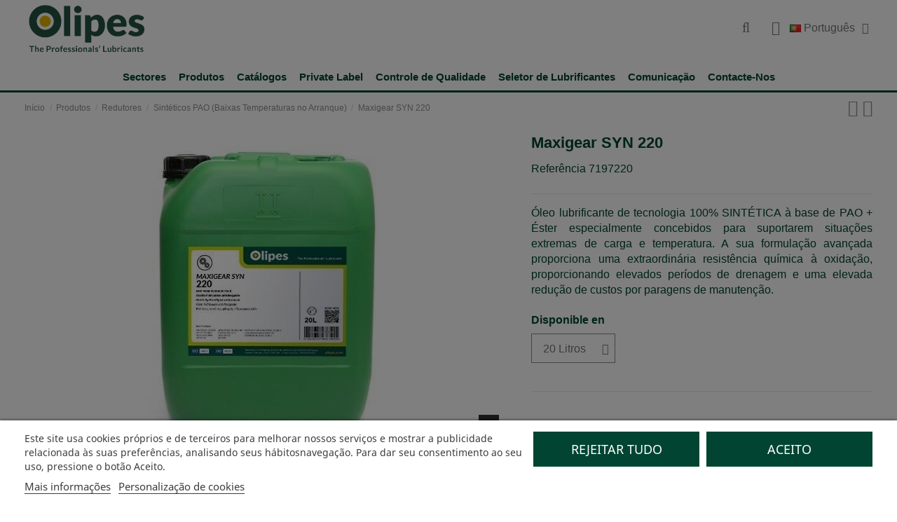

--- FILE ---
content_type: text/html; charset=utf-8
request_url: https://www.olipes.com/eu/pt/129-347-sinteticos-pao-baixas-temperaturas-no-arranque-maxigear-syn-220.html
body_size: 18111
content:
<!doctype html>
<html lang="pt">

<head>
    
        
  <meta charset="utf-8">


  <meta http-equiv="x-ua-compatible" content="ie=edge">



  


      <!-- Google Tag Manager -->
    <script>(function(w,d,s,l,i){w[l]=w[l]||[];w[l].push({'gtm.start':
      new Date().getTime(),event:'gtm.js'});var f=d.getElementsByTagName(s)[0],
              j=d.createElement(s),dl=l!='dataLayer'?'&l='+l:'';j.async=true;j.src=
              'https://www.googletagmanager.com/gtm.js?id='+i+dl;f.parentNode.insertBefore(j,f);
              })(window,document,'script','dataLayer','G-8C95YMHZ5H');</script>
    <!-- End Google Tag Manager -->
  


    <link rel="canonical" href="https://www.olipes.com/eu/pt/129-sinteticos-pao-baixas-temperaturas-no-arranque-maxigear-syn-220.html">

  <title>Maxigear SYN 220</title>
  
    

  
  <meta name="description" content="Óleo lubrificante de tecnologia 100% SINTÉTICA à base de PAO + Éster especialmente concebidos para suportarem situações extremas de carga e temperatura. A sua formulação avançada proporciona uma extraordinária resistência química à oxidação, proporcionando elevados períodos de drenagem e uma elevada redução de custos por paragens de manutenção.">
  <meta name="keywords" content="">
    
      <link rel="canonical" href="https://www.olipes.com/eu/pt/129-sinteticos-pao-baixas-temperaturas-no-arranque-maxigear-syn-220.html">
    

  
          <link rel="alternate" href="https://www.olipes.com/eu/en/129-pao-synthetic-oils-low-ignition-temperatures-maxigear-syn-220.html" hreflang="en-us">
            <link rel="alternate" href="https://www.olipes.com/eu/en/129-pao-synthetic-oils-low-ignition-temperatures-maxigear-syn-220.html" hreflang="x-default">
                <link rel="alternate" href="https://www.olipes.com/eu/es/129-sinteticos-pao-bajas-temperaturas-arranque-maxigear-syn-220.html" hreflang="es-es">
                <link rel="alternate" href="https://www.olipes.com/eu/fr/129-synthetiques-pao-basses-temperatures-au-demarrage-maxigear-syn-220.html" hreflang="fr-fr">
                <link rel="alternate" href="https://www.olipes.com/eu/pt/129-sinteticos-pao-baixas-temperaturas-no-arranque-maxigear-syn-220.html" hreflang="pt-pt">
            



    <meta property="og:type" content="product">
    <meta property="og:url" content="https://www.olipes.com/eu/pt/129-347-sinteticos-pao-baixas-temperaturas-no-arranque-maxigear-syn-220.html">
    <meta property="og:title" content="Maxigear SYN 220">
    <meta property="og:site_name" content="Olipes The Professionals&#039; Lubricants">
    <meta property="og:description" content="Óleo lubrificante de tecnologia 100% SINTÉTICA à base de PAO + Éster especialmente concebidos para suportarem situações extremas de carga e temperatura. A sua formulação avançada proporciona uma extraordinária resistência química à oxidação, proporcionando elevados períodos de drenagem e uma elevada redução de custos por paragens de manutenção.">
    <meta property="og:image" content="https://www.olipes.com/eu/1164-thickbox_default/maxigear-syn-220.jpg">
    <meta property="og:image:width" content="800">
    <meta property="og:image:height" content="800">





      <meta name="viewport" content="initial-scale=1,user-scalable=no,maximum-scale=1,width=device-width">
  




  <link rel="icon" type="image/vnd.microsoft.icon" href="https://www.olipes.com/eu/img/favicon.ico?1615383941">
  <link rel="shortcut icon" type="image/x-icon" href="https://www.olipes.com/eu/img/favicon.ico?1615383941">
    


      <link href="//fonts.googleapis.com/css?family=Lato&amp;subset=latin,latin-ext&#039; rel=&#039;stylesheet&#039; type=&#039;text/css" rel="stylesheet">
        <link href="//fonts.googleapis.com/css?family=Lato&amp;subset=latin,latin-ext&#039; rel=&#039;stylesheet&#039; type=&#039;text/css" rel="stylesheet">
  



<script type="application/ld+json">

{
"@context": "https://schema.org",
"@type": "Organization",
"url": "https://www.olipes.com/eu/",
"name": "Olipes The Professionals&#039; Lubricants",
"logo": "https://www.olipes.com/eu/img/olipes-logo-16153839411.jpg",
"@id": "#store-organization"
}

</script>




    <link rel="stylesheet" href="https://www.olipes.com/eu/themes/warehousechild/assets/cache/theme-5855152150.css" type="text/css" media="all">




  

  <script>
        var elementorFrontendConfig = {"isEditMode":"","stretchedSectionContainer":"","instagramToken":"","is_rtl":false,"ajax_csfr_token_url":"https:\/\/www.olipes.com\/eu\/pt\/module\/iqitelementor\/Actions?process=handleCsfrToken&ajax=1"};
        var iqitTheme = {"rm_sticky":"0","rm_breakpoint":0,"op_preloader":"0","cart_style":"floating","cart_confirmation":"modal","h_layout":"3","f_fixed":"","f_layout":"1","h_absolute":"0","h_sticky":"header","hw_width":"inherit","mm_content":"desktop","hm_submenu_width":"fullwidth","h_search_type":"full","pl_lazyload":true,"pl_infinity":false,"pl_rollover":true,"pl_crsl_autoplay":false,"pl_slider_ld":5,"pl_slider_d":4,"pl_slider_t":3,"pl_slider_p":2,"pp_thumbs":"bottom","pp_zoom":"inner","pp_image_layout":"carousel","pp_tabs":"tabha","pl_grid_qty":false};
        var iqitcompare = {"nbProducts":0};
        var iqitextendedproduct = {"speed":"70","hook":"modal"};
        var iqitfdc_from = 0;
        var iqitmegamenu = {"sticky":"false","containerSelector":"#wrapper > .container"};
        var iqitwishlist = {"nbProducts":0};
        var prestashop = {"cart":{"products":[],"totals":{"total":{"type":"total","label":"Total","amount":0,"value":"0,00\u00a0\u20ac"},"total_including_tax":{"type":"total","label":"Total (com IVA)","amount":0,"value":"0,00\u00a0\u20ac"},"total_excluding_tax":{"type":"total","label":"Total (sem IVA)","amount":0,"value":"0,00\u00a0\u20ac"}},"subtotals":{"products":{"type":"products","label":"Subtotal","amount":0,"value":"0,00\u00a0\u20ac"},"discounts":null,"shipping":{"type":"shipping","label":"Envio","amount":0,"value":""},"tax":null},"products_count":0,"summary_string":"0 artigos","vouchers":{"allowed":0,"added":[]},"discounts":[],"minimalPurchase":0,"minimalPurchaseRequired":""},"currency":{"id":1,"name":"Euro","iso_code":"EUR","iso_code_num":"978","sign":"\u20ac"},"customer":{"lastname":null,"firstname":null,"email":null,"birthday":null,"newsletter":null,"newsletter_date_add":null,"optin":null,"website":null,"company":null,"siret":null,"ape":null,"is_logged":false,"gender":{"type":null,"name":null},"addresses":[]},"country":{"id_zone":1,"id_currency":0,"call_prefix":34,"iso_code":"ES","active":"1","contains_states":"1","need_identification_number":"1","need_zip_code":"1","zip_code_format":"NNNNN","display_tax_label":"1","name":"Espa\u00f1a","id":6},"language":{"name":"Portugu\u00eas (Portuguese)","iso_code":"pt","locale":"pt-PT","language_code":"pt-pt","active":"1","is_rtl":"0","date_format_lite":"Y-m-d","date_format_full":"Y-m-d H:i:s","id":6},"page":{"title":"","canonical":"https:\/\/www.olipes.com\/eu\/pt\/129-sinteticos-pao-baixas-temperaturas-no-arranque-maxigear-syn-220.html","meta":{"title":"Maxigear SYN 220","description":"\u00d3leo lubrificante\u00a0de tecnologia 100% SINT\u00c9TICA \u00e0 base de PAO + \u00c9ster\u00a0especialmente concebidos para suportarem situa\u00e7\u00f5es extremas de carga e temperatura. A sua formula\u00e7\u00e3o avan\u00e7ada proporciona uma extraordin\u00e1ria resist\u00eancia qu\u00edmica \u00e0 oxida\u00e7\u00e3o, proporcionando elevados per\u00edodos de drenagem e uma elevada redu\u00e7\u00e3o de custos por paragens de manuten\u00e7\u00e3o.","keywords":"","robots":"index"},"page_name":"product","body_classes":{"lang-pt":true,"lang-rtl":false,"country-ES":true,"currency-EUR":true,"layout-full-width":true,"page-product":true,"tax-display-enabled":true,"page-customer-account":false,"product-id-129":true,"product-Maxigear SYN 220":true,"product-id-category-437":true,"product-id-manufacturer-0":true,"product-id-supplier-0":true,"product-available-for-order":true},"admin_notifications":[],"password-policy":{"feedbacks":{"0":"Muito fraco","1":"Fraco","2":"M\u00e9dio","3":"Forte","4":"Muito forte","Straight rows of keys are easy to guess":"As linhas rectas de teclas s\u00e3o f\u00e1ceis de adivinhar","Short keyboard patterns are easy to guess":"Os padr\u00f5es curtos do teclado s\u00e3o f\u00e1ceis de adivinhar","Use a longer keyboard pattern with more turns":"Utilizar um padr\u00e3o de teclado mais longo com mais voltas","Repeats like \"aaa\" are easy to guess":"Repeti\u00e7\u00f5es como \"aaa\" s\u00e3o f\u00e1ceis de adivinhar","Repeats like \"abcabcabc\" are only slightly harder to guess than \"abc\"":"Repeti\u00e7\u00f5es como \"abcabcabc\" s\u00e3o apenas ligeiramente mais dif\u00edceis de adivinhar do que \"abc\"","Sequences like abc or 6543 are easy to guess":"Sequ\u00eancias como \"abc\" ou \"6543\" s\u00e3o f\u00e1ceis de adivinhar","Recent years are easy to guess":"Os \u00faltimos anos s\u00e3o f\u00e1ceis de adivinhar","Dates are often easy to guess":"As datas s\u00e3o muitas vezes f\u00e1ceis de adivinhar","This is a top-10 common password":"Esta \u00e9 uma das 10 palavras-passe mais comuns","This is a top-100 common password":"Esta \u00e9 uma das top-100 palavras-passe mais usadas e comuns","This is a very common password":"Esta \u00e9 uma palavra-passe muito comum","This is similar to a commonly used password":"Isto \u00e9 semelhante a uma palavra-passe comummente utilizada","A word by itself is easy to guess":"Uma palavra por si s\u00f3 \u00e9 f\u00e1cil de adivinhar","Names and surnames by themselves are easy to guess":"Os nomes e apelidos por si s\u00f3 s\u00e3o f\u00e1ceis de adivinhar","Common names and surnames are easy to guess":"Os nomes comuns e os apelidos s\u00e3o f\u00e1ceis de adivinhar","Use a few words, avoid common phrases":"Utilizar poucas palavras, evitar frases comuns","No need for symbols, digits, or uppercase letters":"N\u00e3o s\u00e3o necess\u00e1rios s\u00edmbolos, d\u00edgitos ou letras mai\u00fasculas","Avoid repeated words and characters":"Evitar palavras e caracteres repetidos","Avoid sequences":"Evitar sequ\u00eancias","Avoid recent years":"Evitar os \u00faltimos anos","Avoid years that are associated with you":"Evitar os anos que lhe est\u00e3o associados","Avoid dates and years that are associated with you":"Evitar datas e anos que estejam associados a si","Capitalization doesn't help very much":"A capitaliza\u00e7\u00e3o n\u00e3o ajuda muito","All-uppercase is almost as easy to guess as all-lowercase":"As mai\u00fasculas s\u00e3o quase t\u00e3o f\u00e1ceis de adivinhar como as min\u00fasculas","Reversed words aren't much harder to guess":"As palavras invertidas n\u00e3o s\u00e3o muito mais dif\u00edceis de adivinhar","Predictable substitutions like '@' instead of 'a' don't help very much":"As substitui\u00e7\u00f5es previs\u00edveis como \"@\" em vez de \"a\" n\u00e3o ajudam muito","Add another word or two. Uncommon words are better.":"Acrescentar mais uma ou duas palavras. As palavras pouco comuns s\u00e3o melhores."}}},"shop":{"name":"Olipes The Professionals' Lubricants","logo":"https:\/\/www.olipes.com\/eu\/img\/olipes-logo-16153839411.jpg","stores_icon":"https:\/\/www.olipes.com\/eu\/img\/logo_stores.png","favicon":"https:\/\/www.olipes.com\/eu\/img\/favicon.ico"},"core_js_public_path":"\/themes\/","urls":{"base_url":"https:\/\/www.olipes.com\/eu\/","current_url":"https:\/\/www.olipes.com\/eu\/pt\/129-347-sinteticos-pao-baixas-temperaturas-no-arranque-maxigear-syn-220.html","shop_domain_url":"https:\/\/www.olipes.com","img_ps_url":"https:\/\/www.olipes.com\/eu\/img\/","img_cat_url":"https:\/\/www.olipes.com\/eu\/img\/c\/","img_lang_url":"https:\/\/www.olipes.com\/eu\/img\/l\/","img_prod_url":"https:\/\/www.olipes.com\/eu\/img\/p\/","img_manu_url":"https:\/\/www.olipes.com\/eu\/img\/m\/","img_sup_url":"https:\/\/www.olipes.com\/eu\/img\/su\/","img_ship_url":"https:\/\/www.olipes.com\/eu\/img\/s\/","img_store_url":"https:\/\/www.olipes.com\/eu\/img\/st\/","img_col_url":"https:\/\/www.olipes.com\/eu\/img\/co\/","img_url":"https:\/\/www.olipes.com\/eu\/themes\/warehouse\/assets\/img\/","css_url":"https:\/\/www.olipes.com\/eu\/themes\/warehouse\/assets\/css\/","js_url":"https:\/\/www.olipes.com\/eu\/themes\/warehouse\/assets\/js\/","pic_url":"https:\/\/www.olipes.com\/eu\/upload\/","theme_assets":"https:\/\/www.olipes.com\/eu\/themes\/warehouse\/assets\/","theme_dir":"https:\/\/www.olipes.com\/var\/www\/vhosts\/olipes.com\/httpdocs\/themes\/warehousechild\/","child_theme_assets":"https:\/\/www.olipes.com\/eu\/themes\/warehousechild\/assets\/","child_img_url":"https:\/\/www.olipes.com\/eu\/themes\/warehousechild\/assets\/img\/","child_css_url":"https:\/\/www.olipes.com\/eu\/themes\/warehousechild\/assets\/css\/","child_js_url":"https:\/\/www.olipes.com\/eu\/themes\/warehousechild\/assets\/js\/","pages":{"address":"https:\/\/www.olipes.com\/eu\/pt\/direccion","addresses":"https:\/\/www.olipes.com\/eu\/pt\/direcciones","authentication":"https:\/\/www.olipes.com\/eu\/pt\/iniciar-sesion","manufacturer":"https:\/\/www.olipes.com\/eu\/pt\/brands","cart":"https:\/\/www.olipes.com\/eu\/pt\/carrito","category":"https:\/\/www.olipes.com\/eu\/pt\/index.php?controller=category","cms":"https:\/\/www.olipes.com\/eu\/pt\/index.php?controller=cms","contact":"https:\/\/www.olipes.com\/eu\/pt\/contactenos","discount":"https:\/\/www.olipes.com\/eu\/pt\/descuento","guest_tracking":"https:\/\/www.olipes.com\/eu\/pt\/seguimiento-pedido-invitado","history":"https:\/\/www.olipes.com\/eu\/pt\/historial-compra","identity":"https:\/\/www.olipes.com\/eu\/pt\/datos-personales","index":"https:\/\/www.olipes.com\/eu\/pt\/","my_account":"https:\/\/www.olipes.com\/eu\/pt\/minha-conta","order_confirmation":"https:\/\/www.olipes.com\/eu\/pt\/confirmacion-pedido","order_detail":"https:\/\/www.olipes.com\/eu\/pt\/index.php?controller=order-detail","order_follow":"https:\/\/www.olipes.com\/eu\/pt\/seguimiento-pedido","order":"https:\/\/www.olipes.com\/eu\/pt\/pedido","order_return":"https:\/\/www.olipes.com\/eu\/pt\/index.php?controller=order-return","order_slip":"https:\/\/www.olipes.com\/eu\/pt\/facturas-abono","pagenotfound":"https:\/\/www.olipes.com\/eu\/pt\/pagina-no-encontrada","password":"https:\/\/www.olipes.com\/eu\/pt\/recuperar-contrase\u00f1a","pdf_invoice":"https:\/\/www.olipes.com\/eu\/pt\/index.php?controller=pdf-invoice","pdf_order_return":"https:\/\/www.olipes.com\/eu\/pt\/index.php?controller=pdf-order-return","pdf_order_slip":"https:\/\/www.olipes.com\/eu\/pt\/index.php?controller=pdf-order-slip","prices_drop":"https:\/\/www.olipes.com\/eu\/pt\/productos-rebajados","product":"https:\/\/www.olipes.com\/eu\/pt\/index.php?controller=product","registration":"https:\/\/www.olipes.com\/eu\/pt\/index.php?controller=registration","search":"https:\/\/www.olipes.com\/eu\/pt\/busqueda","sitemap":"https:\/\/www.olipes.com\/eu\/pt\/mapa del sitio","stores":"https:\/\/www.olipes.com\/eu\/pt\/tiendas","supplier":"https:\/\/www.olipes.com\/eu\/pt\/proveedor","new_products":"https:\/\/www.olipes.com\/eu\/pt\/novedades","brands":"https:\/\/www.olipes.com\/eu\/pt\/brands","register":"https:\/\/www.olipes.com\/eu\/pt\/index.php?controller=registration","order_login":"https:\/\/www.olipes.com\/eu\/pt\/pedido?login=1"},"alternative_langs":{"en-us":"https:\/\/www.olipes.com\/eu\/en\/129-pao-synthetic-oils-low-ignition-temperatures-maxigear-syn-220.html","es-es":"https:\/\/www.olipes.com\/eu\/es\/129-sinteticos-pao-bajas-temperaturas-arranque-maxigear-syn-220.html","fr-fr":"https:\/\/www.olipes.com\/eu\/fr\/129-synthetiques-pao-basses-temperatures-au-demarrage-maxigear-syn-220.html","pt-pt":"https:\/\/www.olipes.com\/eu\/pt\/129-sinteticos-pao-baixas-temperaturas-no-arranque-maxigear-syn-220.html"},"actions":{"logout":"https:\/\/www.olipes.com\/eu\/pt\/?mylogout="},"no_picture_image":{"bySize":{"cart_default":{"url":"https:\/\/www.olipes.com\/eu\/img\/p\/pt-default-cart_default.jpg","width":80,"height":80},"small_default":{"url":"https:\/\/www.olipes.com\/eu\/img\/p\/pt-default-small_default.jpg","width":98,"height":98},"home_default":{"url":"https:\/\/www.olipes.com\/eu\/img\/p\/pt-default-home_default.jpg","width":250,"height":250},"large_default":{"url":"https:\/\/www.olipes.com\/eu\/img\/p\/pt-default-large_default.jpg","width":458,"height":458},"medium_default":{"url":"https:\/\/www.olipes.com\/eu\/img\/p\/pt-default-medium_default.jpg","width":452,"height":584},"thickbox_default":{"url":"https:\/\/www.olipes.com\/eu\/img\/p\/pt-default-thickbox_default.jpg","width":800,"height":800}},"small":{"url":"https:\/\/www.olipes.com\/eu\/img\/p\/pt-default-cart_default.jpg","width":80,"height":80},"medium":{"url":"https:\/\/www.olipes.com\/eu\/img\/p\/pt-default-large_default.jpg","width":458,"height":458},"large":{"url":"https:\/\/www.olipes.com\/eu\/img\/p\/pt-default-thickbox_default.jpg","width":800,"height":800},"legend":""}},"configuration":{"display_taxes_label":true,"display_prices_tax_incl":false,"is_catalog":true,"show_prices":false,"opt_in":{"partner":true},"quantity_discount":{"type":"discount","label":"Desconto por unidade"},"voucher_enabled":0,"return_enabled":0},"field_required":[],"breadcrumb":{"links":[{"title":"In\u00edcio","url":"https:\/\/www.olipes.com\/eu\/pt\/"},{"title":"Produtos","url":"https:\/\/www.olipes.com\/eu\/pt\/107-produtos"},{"title":"Redutores","url":"https:\/\/www.olipes.com\/eu\/pt\/133-redutores"},{"title":"Sint\u00e9ticos PAO (Baixas Temperaturas no Arranque)","url":"https:\/\/www.olipes.com\/eu\/pt\/437-sinteticos-pao-baixas-temperaturas-no-arranque"},{"title":"Maxigear SYN 220","url":"https:\/\/www.olipes.com\/eu\/pt\/129-347-sinteticos-pao-baixas-temperaturas-no-arranque-maxigear-syn-220.html#\/disponible_en-20_litros"}],"count":5},"link":{"protocol_link":"https:\/\/","protocol_content":"https:\/\/"},"time":1768639698,"static_token":"7d4fc05e7b30d6ccebece101c4a6c161","token":"1dc86bb73f919ae9d04d7277c894a0fb","debug":false};
        var psemailsubscription_subscription = "https:\/\/www.olipes.com\/eu\/pt\/module\/ps_emailsubscription\/subscription";
      </script>



  <script type="text/javascript">
    var lgcookieslaw_consent_mode = 0;
    var lgcookieslaw_ms_consent_mode = 0;
    var lgcookieslaw_banner_url_ajax_controller = "https://www.olipes.com/eu/pt/module/lgcookieslaw/ajax";     var lgcookieslaw_cookie_values = null;     var lgcookieslaw_saved_preferences = 0;
    var lgcookieslaw_ajax_calls_token = "579263187db115a1d5e3ed285f999a5d";
    var lgcookieslaw_reload = 1;
    var lgcookieslaw_block_navigation = 1;
    var lgcookieslaw_banner_position = 2;
    var lgcookieslaw_show_fixed_button = 0;
    var lgcookieslaw_save_user_consent = 1;
    var lgcookieslaw_reject_cookies_when_closing_banner = 0;
    var lgcookieslaw_id_banner = "68e4d19296284";
</script>

  <script async src="https://www.googletagmanager.com/gtag/js?id=UA-36412523-1"></script>
  <script>
    window.dataLayer = window.dataLayer || [];
    function gtag(){dataLayer.push(arguments);}
    gtag('js', new Date());
    gtag(
      'config',
      'UA-36412523-1',
      {
        'debug_mode':false
        , 'anonymize_ip': true                      }
    );
  </script>

 <script type="text/javascript">
          document.addEventListener('DOMContentLoaded', function() {
        $('article[data-id-product="310"] a.quick-view').on(
                "click",
                function() {
                    gtag("event", "select_item", {"send_to":"UA-36412523-1","items":{"item_id":310,"item_name":"Averoil 0W20 Hybrid SN","quantity":1,"price":0,"currency":"EUR","index":0,"item_brand":"","item_category":"motor-4t","item_list_id":"product","item_variant":""}})
                });$('article[data-id-product="311"] a.quick-view').on(
                "click",
                function() {
                    gtag("event", "select_item", {"send_to":"UA-36412523-1","items":{"item_id":311,"item_name":"Averoil 0W30 Blue Technology C2","quantity":1,"price":0,"currency":"EUR","index":1,"item_brand":"","item_category":"motor-4t","item_list_id":"product","item_variant":""}})
                });$('article[data-id-product="315"] a.quick-view').on(
                "click",
                function() {
                    gtag("event", "select_item", {"send_to":"UA-36412523-1","items":{"item_id":315,"item_name":"Flow Syn CP Atox 32","quantity":1,"price":0,"currency":"EUR","index":2,"item_brand":"","item_category":"sinteticos","item_list_id":"product","item_variant":""}})
                });$('article[data-id-product="316"] a.quick-view').on(
                "click",
                function() {
                    gtag("event", "select_item", {"send_to":"UA-36412523-1","items":{"item_id":316,"item_name":"Flow Syn CP Atox 46","quantity":1,"price":0,"currency":"EUR","index":3,"item_brand":"","item_category":"sinteticos","item_list_id":"product","item_variant":""}})
                });$('article[data-id-product="317"] a.quick-view').on(
                "click",
                function() {
                    gtag("event", "select_item", {"send_to":"UA-36412523-1","items":{"item_id":317,"item_name":"Flow Syn CP Atox 68","quantity":1,"price":0,"currency":"EUR","index":4,"item_brand":"","item_category":"sinteticos","item_list_id":"product","item_variant":""}})
                });$('article[data-id-product="320"] a.quick-view').on(
                "click",
                function() {
                    gtag("event", "select_item", {"send_to":"UA-36412523-1","items":{"item_id":320,"item_name":"MAXIFLUID SHV 132","quantity":1,"price":0,"currency":"EUR","index":5,"item_brand":"","item_category":"hidraulicos-climas-articos","item_list_id":"product","item_variant":""}})
                });$('article[data-id-product="321"] a.quick-view').on(
                "click",
                function() {
                    gtag("event", "select_item", {"send_to":"UA-36412523-1","items":{"item_id":321,"item_name":"MAXIFLUID SHV 95","quantity":1,"price":0,"currency":"EUR","index":6,"item_brand":"","item_category":"hidraulicos-climas-articos","item_list_id":"product","item_variant":""}})
                });$('article[data-id-product="369"] a.quick-view').on(
                "click",
                function() {
                    gtag("event", "select_item", {"send_to":"UA-36412523-1","items":{"item_id":369,"item_name":"Averoil 15w40 RDE","quantity":1,"price":0,"currency":"EUR","index":7,"item_brand":"","item_category":"home","item_list_id":"product","item_variant":""}})
                });
      });
    </script>
<style>[data-id-product="363"] { display: none !important; }[data-id-product="364"] { display: none !important; }[data-id-product="366"] { display: none !important; }[data-id-product="367"] { display: none !important; }</style>


    
                <meta property="product:weight:value" content="18.000000">
        <meta property="product:weight:units" content="kg">
    
    

    </head>

<body id="product" class="lang-pt country-es currency-eur layout-full-width page-product tax-display-enabled product-id-129 product-maxigear-syn-220 product-id-category-437 product-id-manufacturer-0 product-id-supplier-0 product-available-for-order body-desktop-header-style-w-3">


            <!-- Google Tag Manager (noscript) -->
        <noscript><iframe src="https://www.googletagmanager.com/ns.html?id=G-8C95YMHZ5H"
                          height="0" width="0" style="display:none;visibility:hidden"></iframe></noscript>
        <!-- End Google Tag Manager (noscript) -->
    




    


<main id="main-page-content"  >
    
            

    <header id="header" class="desktop-header-style-w-3">
        
             

 
 

  <div class="header-banner">
    
  </div>




            <nav class="header-nav">
        <div class="container">
    
        <div class="row justify-content-between">
            <div class="col col-auto col-md left-nav">
                                            <div class="block-iqitlinksmanager block-iqitlinksmanager-2 block-links-inline d-inline-block">
            <ul>
                            </ul>
        </div>
    
            </div>
            <div class="col col-auto center-nav text-center">
                
             </div>
            <div class="col col-auto col-md right-nav text-right">
                

<div id="language_selector" class="d-inline-block">
    <div class="language-selector-wrapper d-inline-block">
        <div class="language-selector dropdown js-dropdown">
            <a class="expand-more" data-toggle="dropdown" data-iso-code="pt"><img width="16" height="11" src="https://www.olipes.com/eu/img/l/6.jpg" alt="Português" class="img-fluid lang-flag" /> Português <i class="fa fa-angle-down fa-fw" aria-hidden="true"></i></a>
            <div class="dropdown-menu">
                <ul>
                                            <li >
                            <a href="https://www.olipes.com/eu/en/129-pao-synthetic-oils-low-ignition-temperatures-maxigear-syn-220.html" rel="alternate" hreflang="en"
                               class="dropdown-item"><img width="16" height="11" src="https://www.olipes.com/eu/img/l/1.jpg" alt="English" class="img-fluid lang-flag"  data-iso-code="en"/> English</a>
                        </li>
                                            <li >
                            <a href="https://www.olipes.com/eu/es/129-sinteticos-pao-bajas-temperaturas-arranque-maxigear-syn-220.html" rel="alternate" hreflang="es"
                               class="dropdown-item"><img width="16" height="11" src="https://www.olipes.com/eu/img/l/3.jpg" alt="Español" class="img-fluid lang-flag"  data-iso-code="es"/> Español</a>
                        </li>
                                            <li >
                            <a href="https://www.olipes.com/eu/fr/129-synthetiques-pao-basses-temperatures-au-demarrage-maxigear-syn-220.html" rel="alternate" hreflang="fr"
                               class="dropdown-item"><img width="16" height="11" src="https://www.olipes.com/eu/img/l/5.jpg" alt="Français" class="img-fluid lang-flag"  data-iso-code="fr"/> Français</a>
                        </li>
                                            <li  class="current" >
                            <a href="https://www.olipes.com/eu/pt/129-sinteticos-pao-baixas-temperaturas-no-arranque-maxigear-syn-220.html" rel="alternate" hreflang="pt"
                               class="dropdown-item"><img width="16" height="11" src="https://www.olipes.com/eu/img/l/6.jpg" alt="Português" class="img-fluid lang-flag"  data-iso-code="pt"/> Português</a>
                        </li>
                                    </ul>
            </div>
        </div>
    </div>
</div>
<div class="d-inline-block">
    <a href="//www.olipes.com/eu/pt/module/iqitwishlist/view">
        <i class="fa fa-heart-o fa-fw" aria-hidden="true"></i> Wishlist (<span
                id="iqitwishlist-nb"></span>)
    </a>
</div>

             </div>
        </div>

                        </div>
            </nav>
        



<div id="desktop-header" class="desktop-header-style-3">
            
<div class="header-top">
    <div id="desktop-header-container" class="container">
        <div class="row align-items-center">
                            <div class="col col-auto col-header-left">
                    <div id="desktop_logo">
                        <a href="https://www.olipes.com/eu/">
                            <img class="logo img-fluid"
                                 src="https://www.olipes.com/eu/img/olipes-logo-16153839411.jpg"                                  alt="Olipes The Professionals&#039; Lubricants">
                        </a>
                    </div>
                    
                </div>
                <div class="col col-header-center">
                                        
                </div>
                        <div class="col col-auto col-header-right">
                <div class="row no-gutters justify-content-end">
                                            <div id="header-search-btn" class="col col-auto header-btn-w header-search-btn-w">
    <a data-toggle="dropdown" id="header-search-btn-drop"  class="header-btn header-search-btn" data-display="static">
        <i class="fa fa-search fa-fw icon" aria-hidden="true"></i>
        <span class="title">Pesquisar</span>
    </a>
        <div class="dropdown-menu-custom  dropdown-menu">
        <div class="dropdown-content modal-backdrop fullscreen-search">
            
<!-- Block search module TOP -->
<div id="search_widget" class="search-widget" data-search-controller-url="https://www.olipes.com/eu/pt/module/iqitsearch/searchiqit">
    <form method="get" action="https://www.olipes.com/eu/pt/module/iqitsearch/searchiqit">
        <div class="input-group">
            <input type="text" name="s" value="" data-all-text="Show all results"
                   data-blog-text="Blog post"
                   data-product-text="Product"
                   data-brands-text="Marca"
                   autocomplete="off" autocorrect="off" autocapitalize="off" spellcheck="false"
                   placeholder="Search our catalog" class="form-control form-search-control" />
            <button type="submit" class="search-btn">
                <i class="fa fa-search"></i>
            </button>
        </div>
    </form>
</div>
<!-- /Block search module TOP -->

            <div id="fullscreen-search-backdrop"></div>
        </div>
    </div>
    </div>
                    
                    
                                            <div id="header-user-btn" class="col col-auto header-btn-w header-user-btn-w">
            <a href="https://www.olipes.com/eu/pt/iniciar-sesion?back=https%3A%2F%2Fwww.olipes.com%2Feu%2Fpt%2F129-347-sinteticos-pao-baixas-temperaturas-no-arranque-maxigear-syn-220.html"
           title="Inicie sessão na sua conta de cliente"
           rel="nofollow" class="header-btn header-user-btn">
            <i class="fa fa-user fa-fw icon" aria-hidden="true"></i>
            <span class="title">Entrar</span>
        </a>
    </div>









                                        

                    

<div id="language_selector" class="d-inline-block">
    <div class="language-selector-wrapper d-inline-block">
        <div class="language-selector dropdown js-dropdown">
            <a class="expand-more" data-toggle="dropdown" data-iso-code="pt"><img width="16" height="11" src="https://www.olipes.com/eu/img/l/6.jpg" alt="Português" class="img-fluid lang-flag" /> Português <i class="fa fa-angle-down fa-fw" aria-hidden="true"></i></a>
            <div class="dropdown-menu">
                <ul>
                                            <li >
                            <a href="https://www.olipes.com/eu/en/129-pao-synthetic-oils-low-ignition-temperatures-maxigear-syn-220.html" rel="alternate" hreflang="en"
                               class="dropdown-item"><img width="16" height="11" src="https://www.olipes.com/eu/img/l/1.jpg" alt="English" class="img-fluid lang-flag"  data-iso-code="en"/> English</a>
                        </li>
                                            <li >
                            <a href="https://www.olipes.com/eu/es/129-sinteticos-pao-bajas-temperaturas-arranque-maxigear-syn-220.html" rel="alternate" hreflang="es"
                               class="dropdown-item"><img width="16" height="11" src="https://www.olipes.com/eu/img/l/3.jpg" alt="Español" class="img-fluid lang-flag"  data-iso-code="es"/> Español</a>
                        </li>
                                            <li >
                            <a href="https://www.olipes.com/eu/fr/129-synthetiques-pao-basses-temperatures-au-demarrage-maxigear-syn-220.html" rel="alternate" hreflang="fr"
                               class="dropdown-item"><img width="16" height="11" src="https://www.olipes.com/eu/img/l/5.jpg" alt="Français" class="img-fluid lang-flag"  data-iso-code="fr"/> Français</a>
                        </li>
                                            <li  class="current" >
                            <a href="https://www.olipes.com/eu/pt/129-sinteticos-pao-baixas-temperaturas-no-arranque-maxigear-syn-220.html" rel="alternate" hreflang="pt"
                               class="dropdown-item"><img width="16" height="11" src="https://www.olipes.com/eu/img/l/6.jpg" alt="Português" class="img-fluid lang-flag"  data-iso-code="pt"/> Português</a>
                        </li>
                                    </ul>
            </div>
        </div>
    </div>
</div>


                                    </div>
                
            </div>
            <div class="col-12">
                <div class="row">
                    
                </div>
            </div>
        </div>
    </div>
</div>
<div class="container iqit-megamenu-container"><div id="iqitmegamenu-wrapper" class="iqitmegamenu-wrapper iqitmegamenu-all">
	<div class="container container-iqitmegamenu">
		<div id="iqitmegamenu-horizontal" class="iqitmegamenu  clearfix" role="navigation">

						
			<nav id="cbp-hrmenu" class="cbp-hrmenu cbp-horizontal cbp-hrsub-narrow">
				<ul>
											<li id="cbp-hrmenu-tab-2"
							class="cbp-hrmenu-tab cbp-hrmenu-tab-2 ">
							<a href="../../../../eu/13-sectores" class="nav-link" 
										>
										

										<span class="cbp-tab-title">
											Sectores</span>
																			</a>
																</li>
												<li id="cbp-hrmenu-tab-3"
							class="cbp-hrmenu-tab cbp-hrmenu-tab-3 ">
							<a href="../../../../eu/107-produtos" class="nav-link" 
										>
										

										<span class="cbp-tab-title">
											Produtos</span>
																			</a>
																</li>
												<li id="cbp-hrmenu-tab-4"
							class="cbp-hrmenu-tab cbp-hrmenu-tab-4 ">
							<a href="../../../../eu/content/6-catalogos" class="nav-link" 
										>
										

										<span class="cbp-tab-title">
											Catálogos</span>
																			</a>
																</li>
												<li id="cbp-hrmenu-tab-5"
							class="cbp-hrmenu-tab cbp-hrmenu-tab-5 ">
							<a href="../../../../eu/content/10-private-label" class="nav-link" 
										>
										

										<span class="cbp-tab-title">
											Private Label</span>
																			</a>
																</li>
												<li id="cbp-hrmenu-tab-6"
							class="cbp-hrmenu-tab cbp-hrmenu-tab-6 ">
							<a href="../../../../eu/content/29-controle-de-qualidade" class="nav-link" 
										>
										

										<span class="cbp-tab-title">
											Controle de Qualidade</span>
																			</a>
																</li>
												<li id="cbp-hrmenu-tab-7"
							class="cbp-hrmenu-tab cbp-hrmenu-tab-7 ">
							<a href="https://olipes-global.ewp.earlweb.net/pt" class="nav-link" 
										>
										

										<span class="cbp-tab-title">
											Seletor de Lubrificantes</span>
																			</a>
																</li>
												<li id="cbp-hrmenu-tab-8"
							class="cbp-hrmenu-tab cbp-hrmenu-tab-8 ">
							<a href="../../../eu/Comunicación" class="nav-link" 
										>
										

										<span class="cbp-tab-title">
											Comunicação</span>
																			</a>
																</li>
												<li id="cbp-hrmenu-tab-9"
							class="cbp-hrmenu-tab cbp-hrmenu-tab-9 ">
							<a href="../../../../eu/content/18-contacte-con-nosotros" class="nav-link" 
										>
										

										<span class="cbp-tab-title">
											Contacte-Nos</span>
																			</a>
																</li>
											</ul>
				</nav>
			</div>
		</div>
		<div id="sticky-cart-wrapper"></div>
	</div>

		<div id="_desktop_iqitmegamenu-mobile">
		<div id="iqitmegamenu-mobile"
			class="mobile-menu js-mobile-menu  h-100  d-flex flex-column">

			<div class="mm-panel__header  mobile-menu__header-wrapper px-2 py-2">
				<div class="mobile-menu__header js-mobile-menu__header">

					<button type="button" class="mobile-menu__back-btn js-mobile-menu__back-btn btn">
						<span aria-hidden="true" class="fa fa-angle-left  align-middle mr-4"></span>
						<span class="mobile-menu__title js-mobile-menu__title paragraph-p1 align-middle"></span>
					</button>
					
				</div>
				<button type="button" class="btn btn-icon mobile-menu__close js-mobile-menu__close" aria-label="Close"
					data-toggle="dropdown">
					<span aria-hidden="true" class="fa fa-times"></span>
				</button>
			</div>

			<div class="position-relative mobile-menu__content flex-grow-1 mx-c16 my-c24 ">
				<ul
					class="position-absolute h-100  w-100  m-0 mm-panel__scroller mobile-menu__scroller px-4 py-4">
					<li class="mobile-menu__above-content"></li>
						
		
																	<li
										class="d-flex align-items-center mobile-menu__tab mobile-menu__tab--id-2  js-mobile-menu__tab">
										<a class="flex-fill mobile-menu__link 
																				" href="../../../../eu/13-sectores"  >
																						
											
											<span class="js-mobile-menu__tab-title">Sectores</span>

																					</a>
										
										
																														</li>
																	<li
										class="d-flex align-items-center mobile-menu__tab mobile-menu__tab--id-3  js-mobile-menu__tab">
										<a class="flex-fill mobile-menu__link 
																				" href="../../../../eu/107-produtos"  >
																						
											
											<span class="js-mobile-menu__tab-title">Produtos</span>

																					</a>
										
										
																														</li>
																	<li
										class="d-flex align-items-center mobile-menu__tab mobile-menu__tab--id-4  js-mobile-menu__tab">
										<a class="flex-fill mobile-menu__link 
																				" href="../../../../eu/content/6-catalogos"  >
																						
											
											<span class="js-mobile-menu__tab-title">Catálogos</span>

																					</a>
										
										
																														</li>
																	<li
										class="d-flex align-items-center mobile-menu__tab mobile-menu__tab--id-5  js-mobile-menu__tab">
										<a class="flex-fill mobile-menu__link 
																				" href="../../../../eu/content/10-private-label"  >
																						
											
											<span class="js-mobile-menu__tab-title">Private Label</span>

																					</a>
										
										
																														</li>
																	<li
										class="d-flex align-items-center mobile-menu__tab mobile-menu__tab--id-6  js-mobile-menu__tab">
										<a class="flex-fill mobile-menu__link 
																				" href="../../../../eu/content/29-controle-de-qualidade"  >
																						
											
											<span class="js-mobile-menu__tab-title">Controle de Qualidade</span>

																					</a>
										
										
																														</li>
																	<li
										class="d-flex align-items-center mobile-menu__tab mobile-menu__tab--id-7  js-mobile-menu__tab">
										<a class="flex-fill mobile-menu__link 
																				" href="https://olipes-global.ewp.earlweb.net/pt"  >
																						
											
											<span class="js-mobile-menu__tab-title">Seletor de Lubrificantes</span>

																					</a>
										
										
																														</li>
																	<li
										class="d-flex align-items-center mobile-menu__tab mobile-menu__tab--id-8  js-mobile-menu__tab">
										<a class="flex-fill mobile-menu__link 
																				" href="../../../eu/Comunicación"  >
																						
											
											<span class="js-mobile-menu__tab-title">Comunicação</span>

																					</a>
										
										
																														</li>
																	<li
										class="d-flex align-items-center mobile-menu__tab mobile-menu__tab--id-9  js-mobile-menu__tab">
										<a class="flex-fill mobile-menu__link 
																				" href="../../../../eu/content/18-contacte-con-nosotros"  >
																						
											
											<span class="js-mobile-menu__tab-title">Contacte-Nos</span>

																					</a>
										
										
																														</li>
																		<li class="mobile-menu__below-content"> </li>
				</ul>
			</div>

			<div class="js-top-menu-bottom mobile-menu__footer justify-content-between px-4 py-4">
				

			<div class="d-flex align-items-start mobile-menu__language-currency js-mobile-menu__language-currency">

			
									


<div class="mobile-menu__language-selector d-inline-block mr-4">
    Português
    <div class="mobile-menu__language-currency-dropdown">
        <ul>
                          
                <li class="my-3">
                    <a href="https://www.olipes.com/eu/en/iniciar-sesion?back=https%3A%2F%2Fwww.olipes.com%2Feu%2Fen%2F458-spray-grease-chains%3Forder%3Dproduct.position.asc%26productListView%3Dlist%26productListView%3Dgrid%26resultsPerPage%3D12" rel="alternate" class="text-reset"
                        hreflang="en">
                            English
                    </a>
                </li>
                                          
                <li class="my-3">
                    <a href="https://www.olipes.com/eu/es/iniciar-sesion?back=https%3A%2F%2Fwww.olipes.com%2Feu%2Fen%2F458-spray-grease-chains%3Forder%3Dproduct.position.asc%26productListView%3Dlist%26productListView%3Dgrid%26resultsPerPage%3D12" rel="alternate" class="text-reset"
                        hreflang="es">
                            Español
                    </a>
                </li>
                                          
                <li class="my-3">
                    <a href="https://www.olipes.com/eu/fr/iniciar-sesion?back=https%3A%2F%2Fwww.olipes.com%2Feu%2Fen%2F458-spray-grease-chains%3Forder%3Dproduct.position.asc%26productListView%3Dlist%26productListView%3Dgrid%26resultsPerPage%3D12" rel="alternate" class="text-reset"
                        hreflang="fr">
                            Français
                    </a>
                </li>
                                                             </ul>
    </div>
</div>							

			
									

<div class="mobile-menu__currency-selector d-inline-block">
    EUR     €    <div class="mobile-menu__language-currency-dropdown">
        <ul>
                                                </ul>
    </div>
</div>							

			</div>


			<div class="mobile-menu__user">
			<a href="https://www.olipes.com/eu/pt/minha-conta" class="text-reset"><i class="fa fa-user" aria-hidden="true"></i>
				
									Entrar
								
			</a>
			</div>


			</div>
		</div>
	</div></div>


    </div>



    <div id="mobile-header" class="mobile-header-style-1">
                    <div id="mobile-header-sticky">
    <div class="container">
        <div class="mobile-main-bar">
            <div class="row no-gutters align-items-center row-mobile-header">
                <div class="col col-auto col-mobile-btn col-mobile-btn-menu col-mobile-menu-push">
                    <a class="m-nav-btn" data-toggle="dropdown" data-display="static"><i class="fa fa-bars" aria-hidden="true"></i>
                        <span>Menu</span></a>
                    <div id="mobile_menu_click_overlay"></div>
                    <div id="_mobile_iqitmegamenu-mobile" class="dropdown-menu-custom dropdown-menu"></div>
                </div>
                <div id="mobile-btn-search" class="col col-auto col-mobile-btn col-mobile-btn-search">
                    <a class="m-nav-btn" data-toggle="dropdown" data-display="static"><i class="fa fa-search" aria-hidden="true"></i>
                        <span>Pesquisar</span></a>
                    <div id="search-widget-mobile" class="dropdown-content dropdown-menu dropdown-mobile search-widget">
                        
                                                    
<!-- Block search module TOP -->
<form method="get" action="https://www.olipes.com/eu/pt/module/iqitsearch/searchiqit">
    <div class="input-group">
        <input type="text" name="s" value=""
               placeholder="Pesquisar"
               data-all-text="Show all results"
               data-blog-text="Blog post"
               data-product-text="Product"
               data-brands-text="Marca"
               autocomplete="off" autocorrect="off" autocapitalize="off" spellcheck="false"
               class="form-control form-search-control">
        <button type="submit" class="search-btn">
            <i class="fa fa-search"></i>
        </button>
    </div>
</form>
<!-- /Block search module TOP -->

                                                
                    </div>
                </div>
                <div class="col col-mobile-logo text-center">
                    <a href="https://www.olipes.com/eu/">
                        <img class="logo img-fluid"
                             src="https://www.olipes.com/eu/img/olipes-logo-16153839411.jpg"                              alt="Olipes The Professionals&#039; Lubricants">
                    </a>
                </div>
                <div class="col col-auto col-mobile-btn col-mobile-btn-account">
                    <a href="https://www.olipes.com/eu/pt/minha-conta" class="m-nav-btn"><i class="fa fa-user" aria-hidden="true"></i>
                        <span>
                            
                                                            Entrar
                                                        
                        </span></a>
                </div>
                

<div id="language_selector" class="d-inline-block">
    <div class="language-selector-wrapper d-inline-block">
        <div class="language-selector dropdown js-dropdown">
            <a class="expand-more" data-toggle="dropdown" data-iso-code="pt"><img width="16" height="11" src="https://www.olipes.com/eu/img/l/6.jpg" alt="Português" class="img-fluid lang-flag" /> Português <i class="fa fa-angle-down fa-fw" aria-hidden="true"></i></a>
            <div class="dropdown-menu">
                <ul>
                                            <li >
                            <a href="https://www.olipes.com/eu/en/129-pao-synthetic-oils-low-ignition-temperatures-maxigear-syn-220.html" rel="alternate" hreflang="en"
                               class="dropdown-item"><img width="16" height="11" src="https://www.olipes.com/eu/img/l/1.jpg" alt="English" class="img-fluid lang-flag"  data-iso-code="en"/> English</a>
                        </li>
                                            <li >
                            <a href="https://www.olipes.com/eu/es/129-sinteticos-pao-bajas-temperaturas-arranque-maxigear-syn-220.html" rel="alternate" hreflang="es"
                               class="dropdown-item"><img width="16" height="11" src="https://www.olipes.com/eu/img/l/3.jpg" alt="Español" class="img-fluid lang-flag"  data-iso-code="es"/> Español</a>
                        </li>
                                            <li >
                            <a href="https://www.olipes.com/eu/fr/129-synthetiques-pao-basses-temperatures-au-demarrage-maxigear-syn-220.html" rel="alternate" hreflang="fr"
                               class="dropdown-item"><img width="16" height="11" src="https://www.olipes.com/eu/img/l/5.jpg" alt="Français" class="img-fluid lang-flag"  data-iso-code="fr"/> Français</a>
                        </li>
                                            <li  class="current" >
                            <a href="https://www.olipes.com/eu/pt/129-sinteticos-pao-baixas-temperaturas-no-arranque-maxigear-syn-220.html" rel="alternate" hreflang="pt"
                               class="dropdown-item"><img width="16" height="11" src="https://www.olipes.com/eu/img/l/6.jpg" alt="Português" class="img-fluid lang-flag"  data-iso-code="pt"/> Português</a>
                        </li>
                                    </ul>
            </div>
        </div>
    </div>
</div>

                            </div>
        </div>
    </div>
</div>            </div>



        
    </header>
    

    <section id="wrapper">
        
        

<div class="container">
<nav data-depth="5" class="breadcrumb">
                <div class="row align-items-center">
                <div class="col">
                    <ol itemscope itemtype="https://schema.org/BreadcrumbList">
                        
                            


                                 
                                                                            <li itemprop="itemListElement" itemscope itemtype="http://schema.org/ListItem">
                                            <a itemprop="item" href="https://www.olipes.com/eu/pt/"><span itemprop="name">Início</span></a>
                                            <meta itemprop="position" content="1">
                                        </li>
                                                                    

                            


                                 
                                                                            <li itemprop="itemListElement" itemscope itemtype="http://schema.org/ListItem">
                                            <a itemprop="item" href="https://www.olipes.com/eu/pt/107-produtos"><span itemprop="name">Produtos</span></a>
                                            <meta itemprop="position" content="2">
                                        </li>
                                                                    

                            


                                 
                                                                            <li itemprop="itemListElement" itemscope itemtype="http://schema.org/ListItem">
                                            <a itemprop="item" href="https://www.olipes.com/eu/pt/133-redutores"><span itemprop="name">Redutores</span></a>
                                            <meta itemprop="position" content="3">
                                        </li>
                                                                    

                            


                                 
                                                                            <li itemprop="itemListElement" itemscope itemtype="http://schema.org/ListItem">
                                            <a itemprop="item" href="https://www.olipes.com/eu/pt/437-sinteticos-pao-baixas-temperaturas-no-arranque"><span itemprop="name">Sintéticos PAO (Baixas Temperaturas no Arranque)</span></a>
                                            <meta itemprop="position" content="4">
                                        </li>
                                                                    

                            


                                 
                                                                            <li>
                                            <span>Maxigear SYN 220</span>
                                        </li>
                                                                    

                                                    
                    </ol>
                </div>
                <div class="col col-auto"> <div id="iqitproductsnav">
            <a href="https://www.olipes.com/eu/pt/190-472-sinteticos-pao-baixas-temperaturas-no-arranque-maxigear-syn-460.html#/disponible_en-20_litros" title="Previous product">
           <i class="fa fa-angle-left" aria-hidden="true"></i>        </a>
                <a href="https://www.olipes.com/eu/pt/128-345-sinteticos-pao-baixas-temperaturas-no-arranque-maxigear-syn-150.html#/disponible_en-20_litros" title="Next product">
             <i class="fa fa-angle-right" aria-hidden="true"></i>        </a>
    </div>


</div>
            </div>
            </nav>
</div>

        <div id="inner-wrapper" class="container">
            
            
                
<aside id="notifications">
  <div class="container">
    
    
    
      </div>
</aside>
            

            

                
    <div id="content-wrapper">
        
        
    <section id="main" itemscope itemtype="https://schema.org/Product">
        <div id="product-preloader"><i class="fa fa-circle-o-notch fa-spin"></i></div>
        <div id="main-product-wrapper" class="product-container">
        <meta itemprop="url" content="https://www.olipes.com/eu/pt/129-347-sinteticos-pao-baixas-temperaturas-no-arranque-maxigear-syn-220.html#/5-disponible_en-20_litros">

        
        
                    <meta itemprop="identifier_exists" content="no">
        

        <div class="row product-info-row">
            <div class="col-md-7 col-product-image">
                
                    <section class="page-content" id="content">
                        

                            
                                
    <div class="images-container images-container-bottom">
                    
    <div class="product-cover">

        

    <ul class="product-flags">
            </ul>


        <div id="product-images-large" class="product-images-large slick-slider">
                                                <div class="product-lmage-large">
                        <div class="easyzoom easyzoom-product">
                            <a href="https://www.olipes.com/eu/1164-thickbox_default/maxigear-syn-220.jpg" class="js-easyzoom-trigger" rel="nofollow"></a>
                        </div>
                        <a class="expander" data-toggle="modal" data-target="#product-modal"><span><i class="fa fa-expand" aria-hidden="true"></i></span></a>                        <img
                                 src="https://www.olipes.com/eu/1164-large_default/maxigear-syn-220.jpg"                                data-image-large-src="https://www.olipes.com/eu/1164-thickbox_default/maxigear-syn-220.jpg"
                                alt="Maxigear SYN 220"
                                title="Maxigear SYN 220"
                                itemprop="image"
                                content="https://www.olipes.com/eu/1164-large_default/maxigear-syn-220.jpg"
                                width="458"
                                height="458"
                                class="img-fluid"
                        >
                    </div>
                                    </div>
    </div>

            

    
            </div>




                            

                            
                                <div class="after-cover-tumbnails text-center">    









</div>
                            

                            
                                <div class="after-cover-tumbnails2 mt-4"></div>
                            
                        
                    </section>
                
            </div>

            <div class="col-md-5 col-product-info">
                <div id="col-product-info">
                
                    <div class="product_header_container clearfix">

                        
                                                                                                                

                        
                        <h1 class="h1 page-title" itemprop="name"><span>Maxigear SYN 220</span></h1>
                    
                        
                                                                                                                                            

                        
                            
                        

                                                    
                                


    <div class="product-prices">

        
                                        <div class="product-reference">
                    <label class="label">Referência </label>
                    <span itemprop="sku">7197220</span>
                </div>
                                







            </div>






                            
                                            </div>
                

                <div class="product-information">
                    
                        <div id="product-description-short-129"
                             itemprop="description" class="rte-content product-description"><p style="text-align: justify;"><span style="mso-bidi-font-family: Arial; color: #004431; mso-ansi-language: PT; mso-fareast-language: ES;" lang="PT">Óleo lubrificante<span> </span></span><span style="mso-bidi-font-family: Arial; color: #004431; mso-ansi-language: PT;" lang="PT">de tecnologia 100% SINTÉTICA à base de PAO + Éster<i><span> </span></i></span><span style="mso-bidi-font-family: Arial; color: #004431; mso-ansi-language: PT; mso-fareast-language: ES;" lang="PT">especialmente concebidos para suportarem situações extremas de carga e temperatura. A sua formulação avançada proporciona uma extraordinária resistência química à oxidação, proporcionando elevados períodos de drenagem e uma elevada redução de custos por paragens de manutenção.</span></p></div>
                    

                    
                    <div class="product-actions">
                        
                            <form action="https://www.olipes.com/eu/pt/carrito" method="post" id="add-to-cart-or-refresh">
                                <input type="hidden" name="token" value="7d4fc05e7b30d6ccebece101c4a6c161">
                                <input type="hidden" name="id_product" value="129"
                                       id="product_page_product_id">
                                <input type="hidden" name="id_customization" value="0"
                                       id="product_customization_id">

                                
                                    
                                    <div class="product-variants">
                    <div class="clearfix product-variants-item product-variants-item-1">
            <span class="form-control-label">Disponible en</span>
                            <div class="custom-select2">
                <select
                        id="group_1"
                        data-product-attribute="1"
                        name="group[1]"
                        class="form-control form-control-select">
                                            <option value="5"
                                title="20 Litros" selected="selected">20 Litros</option>
                                            <option value="3"
                                title="200 Litros">200 Litros</option>
                                    </select>
                </div>
                    </div>
            </div>




                                

                                
                                                                    

                                
                                
                                    <div class="product-add-to-cart pt-3">

    
</div>
                                

                                
                                    <section class="product-discounts mb-3">
</section>

                                

                                
                            </form>
                            
                                <div class="product-additional-info">
  

  



</div>
                            
                        

                        
                            
                        

                        
                    </div>
                </div>
                </div>
            </div>

            
        </div>
                                    

    <div class="tabs product-tabs">
    <a name="products-tab-anchor" id="products-tab-anchor"> &nbsp;</a>
        <ul id="product-infos-tabs" class="nav nav-tabs">
                            <li class="nav-item">
                    <a class="nav-link active" data-toggle="tab"
                       href="#description">
                        Descrição
                    </a>
                </li>
            			
            
            
            
                    </ul>


        <div id="product-infos-tabs-content"  class="tab-content">
                        <div class="tab-pane in active" id="description">
                
                    <div class="product-description">
                        <div class="rte-content"><div style="text-align: justify;">
<p class="MsoNormal" style="mso-outline-level: 1; tab-stops: 7.0cm 10.0cm; margin: 6.0pt 0cm 6.0pt 0cm;"><b><u><span style="mso-bidi-font-family: Arial; color: #004431; mso-ansi-language: PT;" lang="PT">PROPRIEDADES E VANTAGENS:</span></u></b></p>
<p class="MsoNormal" style="margin: 2pt 0cm 0cm 36pt; text-indent: -18pt; line-height: normal; vertical-align: baseline;"><span style="font-family: Wingdings; mso-fareast-font-family: Wingdings; mso-bidi-font-family: Wingdings; color: #004431; mso-ansi-language: PT;" lang="PT">ü<span style="font-variant-numeric: normal; font-variant-east-asian: normal; font-variant-alternates: normal; font-kerning: auto; font-optical-sizing: auto; font-feature-settings: normal; font-variation-settings: normal; font-variant-position: normal; font-stretch: normal; font-size: 7pt; line-height: normal; font-family: 'Times New Roman';"> <span> </span></span></span><span style="mso-bidi-font-family: Arial; color: #004431; mso-ansi-language: PT;" lang="PT">Mínima formação de espuma e elevadas propriedades anti-desgaste, anti-ferrugem e anti-corrosão.</span></p>
<p class="MsoNormal" style="margin: 2pt 0cm 0cm 36pt; text-indent: -18pt; line-height: normal; vertical-align: baseline;"><span style="font-family: Wingdings; mso-fareast-font-family: Wingdings; mso-bidi-font-family: Wingdings; color: #004431; mso-ansi-language: PT;" lang="PT">ü<span style="font-variant-numeric: normal; font-variant-east-asian: normal; font-variant-alternates: normal; font-kerning: auto; font-optical-sizing: auto; font-feature-settings: normal; font-variation-settings: normal; font-variant-position: normal; font-stretch: normal; font-size: 7pt; line-height: normal; font-family: 'Times New Roman';"> <span> </span></span></span><span style="mso-bidi-font-family: Arial; color: #004431; mso-ansi-language: PT;" lang="PT">Reduzida tendência para formar depósitos, mantendo a engrenagem num ótimo estado de limpeza.</span></p>
<p class="MsoNormal" style="margin: 2pt 0cm 0cm 36pt; text-indent: -18pt; line-height: normal; vertical-align: baseline;"><span style="font-family: Wingdings; mso-fareast-font-family: Wingdings; mso-bidi-font-family: Wingdings; color: #004431; mso-ansi-language: PT;" lang="PT">ü<span style="font-variant-numeric: normal; font-variant-east-asian: normal; font-variant-alternates: normal; font-kerning: auto; font-optical-sizing: auto; font-feature-settings: normal; font-variation-settings: normal; font-variant-position: normal; font-stretch: normal; font-size: 7pt; line-height: normal; font-family: 'Times New Roman';"> <span> </span></span></span><span style="mso-bidi-font-family: Arial; color: #004431; mso-ansi-language: PT;" lang="PT">Excelente estabilidade térmica, permitindo que se alcancem picos de temperatura de mais de<span> </span>140 ºC.</span></p>
<p class="MsoNormal" style="margin: 2pt 0cm 0cm 36pt; text-indent: -18pt; line-height: normal; vertical-align: baseline;"><span style="font-family: Wingdings; mso-fareast-font-family: Wingdings; mso-bidi-font-family: Wingdings; color: #004431; mso-ansi-language: PT;" lang="PT">ü<span style="font-variant-numeric: normal; font-variant-east-asian: normal; font-variant-alternates: normal; font-kerning: auto; font-optical-sizing: auto; font-feature-settings: normal; font-variation-settings: normal; font-variant-position: normal; font-stretch: normal; font-size: 7pt; line-height: normal; font-family: 'Times New Roman';"> <span> </span></span></span><span style="mso-bidi-font-family: Arial; color: #004431; mso-ansi-language: PT;" lang="PT">Rápida separação da água, o que impede a chegada da humidade às superfícies metálicas.</span></p>
<p class="MsoNormal" style="margin: 2pt -7.7pt 0cm 36pt; text-indent: -18pt; line-height: normal; vertical-align: baseline;"><span style="font-family: Wingdings; mso-fareast-font-family: Wingdings; mso-bidi-font-family: Wingdings; color: #004431; mso-ansi-language: PT;" lang="PT">ü<span style="font-variant-numeric: normal; font-variant-east-asian: normal; font-variant-alternates: normal; font-kerning: auto; font-optical-sizing: auto; font-feature-settings: normal; font-variation-settings: normal; font-variant-position: normal; font-stretch: normal; font-size: 7pt; line-height: normal; font-family: 'Times New Roman';"> <span> </span></span></span><span style="mso-bidi-font-family: Arial; color: #004431; mso-ansi-language: PT;" lang="PT">Reduz as perdas de potência por fricção, garantindo um rendimento ótimo e um funcionamento silencioso.</span></p>
<p class="MsoNormal" style="margin: 2pt 0cm 0cm 36pt; text-indent: -18pt; line-height: normal; vertical-align: baseline;"><span style="font-family: Wingdings; mso-fareast-font-family: Wingdings; mso-bidi-font-family: Wingdings; color: #004431; mso-ansi-language: PT;" lang="PT">ü<span style="font-variant-numeric: normal; font-variant-east-asian: normal; font-variant-alternates: normal; font-kerning: auto; font-optical-sizing: auto; font-feature-settings: normal; font-variation-settings: normal; font-variant-position: normal; font-stretch: normal; font-size: 7pt; line-height: normal; font-family: 'Times New Roman';"> <span> </span></span></span><span style="mso-bidi-font-family: Arial; color: #004431; mso-ansi-language: PT;" lang="PT">As suas excelentes propriedades de Extrema Pressão tornam-nos adequados para serem usados em elementos fortemente carregados.</span></p>
<p class="MsoNormal" style="margin: 2pt 0cm 0cm 36pt; text-indent: -18pt; line-height: normal; vertical-align: baseline;"><span style="font-family: Wingdings; mso-fareast-font-family: Wingdings; mso-bidi-font-family: Wingdings; color: #004431; mso-ansi-language: PT;" lang="PT">ü<span style="font-variant-numeric: normal; font-variant-east-asian: normal; font-variant-alternates: normal; font-kerning: auto; font-optical-sizing: auto; font-feature-settings: normal; font-variation-settings: normal; font-variant-position: normal; font-stretch: normal; font-size: 7pt; line-height: normal; font-family: 'Times New Roman';"> <span> </span></span></span><span style="mso-bidi-font-family: Arial; color: #004431; mso-ansi-language: PT;" lang="PT">Óleos compatíveis com matérias-primas minerais, sintéticas à base de PAO e sintéticas à base de ésteres.</span></p>
<p class="MsoNormal" style="mso-outline-level: 1; tab-stops: 7.0cm 10.0cm; margin: 4.0pt 0cm 6.0pt 0cm;"><b><u><span style="mso-bidi-font-family: Arial; color: #004431; mso-ansi-language: PT;" lang="PT"> </span></u></b></p>
<p class="MsoNormal" style="mso-outline-level: 1; tab-stops: 7.0cm 10.0cm; margin: 4.0pt 0cm 6.0pt 0cm;"><b><u><span style="mso-bidi-font-family: Arial; color: #004431; mso-ansi-language: PT;" lang="PT">APLICAÇÕES:</span></u></b></p>
<p class="MsoNormal" style="margin: 2pt 0cm 0cm 36pt; text-indent: -18pt; line-height: normal; vertical-align: baseline;"><span style="font-family: Wingdings; mso-fareast-font-family: Wingdings; mso-bidi-font-family: Wingdings; color: #004431; mso-ansi-language: PT;" lang="PT">ü<span style="font-variant-numeric: normal; font-variant-east-asian: normal; font-variant-alternates: normal; font-kerning: auto; font-optical-sizing: auto; font-feature-settings: normal; font-variation-settings: normal; font-variant-position: normal; font-stretch: normal; font-size: 7pt; line-height: normal; font-family: 'Times New Roman';"> <span> </span></span></span><span style="mso-bidi-font-family: Arial; color: #004431; mso-ansi-language: PT;" lang="PT">Lubrificação de longo desempenho em todos os tipos de caixas de velocidades.</span></p>
<p class="MsoNormal" style="margin: 2pt 0cm 0cm 36pt; text-indent: -18pt; line-height: normal; vertical-align: baseline;"><span style="font-family: Wingdings; mso-fareast-font-family: Wingdings; mso-bidi-font-family: Wingdings; color: #004431; mso-ansi-language: PT;" lang="PT">ü<span style="font-variant-numeric: normal; font-variant-east-asian: normal; font-variant-alternates: normal; font-kerning: auto; font-optical-sizing: auto; font-feature-settings: normal; font-variation-settings: normal; font-variant-position: normal; font-stretch: normal; font-size: 7pt; line-height: normal; font-family: 'Times New Roman';"> <span> </span></span></span><span style="mso-bidi-font-family: Arial; color: #004431; mso-ansi-language: PT;" lang="PT">Engrenagens submetidas a grandes variações exteriores de temperatura, onde se requer uma excelente fluidez a frio combinada com uma alta estabilidade e lubricidade a alta temperatura.</span></p>
<p class="MsoNormal" style="margin: 2pt 0cm 0cm 36pt; text-indent: -18pt; line-height: normal; vertical-align: baseline;"><span style="font-family: Wingdings; mso-fareast-font-family: Wingdings; mso-bidi-font-family: Wingdings; color: #004431; mso-ansi-language: PT;" lang="PT">ü<span style="font-variant-numeric: normal; font-variant-east-asian: normal; font-variant-alternates: normal; font-kerning: auto; font-optical-sizing: auto; font-feature-settings: normal; font-variation-settings: normal; font-variant-position: normal; font-stretch: normal; font-size: 7pt; line-height: normal; font-family: 'Times New Roman';"> <span> </span></span></span><span style="mso-bidi-font-family: Arial; color: #004431; mso-ansi-language: PT;" lang="PT">Guilhotinas (Polar, Wholemberg, etc.), Dobradoras (Jagemberg, Bremer, etc.), elementos mecânicos em máquinas Roland, Heidelberg, König Bauer, Wifag, Chambon, etc.</span></p>
<p class="MsoNormal" style="margin: 2pt 0cm 0cm 36pt; text-indent: -18pt; line-height: normal; vertical-align: baseline;"><span style="font-family: Wingdings; mso-fareast-font-family: Wingdings; mso-bidi-font-family: Wingdings; color: #004431; mso-ansi-language: PT;" lang="PT">ü<span style="font-variant-numeric: normal; font-variant-east-asian: normal; font-variant-alternates: normal; font-kerning: auto; font-optical-sizing: auto; font-feature-settings: normal; font-variation-settings: normal; font-variant-position: normal; font-stretch: normal; font-size: 7pt; line-height: normal; font-family: 'Times New Roman';"> <span> </span></span></span><span style="mso-bidi-font-family: Arial; color: #004431; mso-ansi-language: PT;" lang="PT">Engrenagens, chumaceiras, guias e rolamentos onde é necessário um lubrificante de extrema pressão.</span></p>
<p class="MsoNormal" style="margin: 2pt 0cm 0cm 36pt; text-indent: -18pt; line-height: normal; vertical-align: baseline;"><span style="font-family: Wingdings; mso-fareast-font-family: Wingdings; mso-bidi-font-family: Wingdings; color: #004431; mso-ansi-language: PT;" lang="PT">ü<span style="font-variant-numeric: normal; font-variant-east-asian: normal; font-variant-alternates: normal; font-kerning: auto; font-optical-sizing: auto; font-feature-settings: normal; font-variation-settings: normal; font-variant-position: normal; font-stretch: normal; font-size: 7pt; line-height: normal; font-family: 'Times New Roman';"> <span> </span></span></span><span style="mso-bidi-font-family: Arial; color: #004431; mso-ansi-language: PT;" lang="PT">Lubrificação de elementos com cargas de choque e/ou deslizantes.</span></p>
<p class="MsoNormal" style="mso-outline-level: 1; tab-stops: 7.0cm 10.0cm; margin: 6.0pt 0cm 6.0pt 0cm;"><b><u><span style="mso-bidi-font-family: Arial; color: #004431; mso-ansi-language: PT;" lang="PT"> </span></u></b></p>
<p class="MsoNormal" style="mso-outline-level: 1; tab-stops: 7.0cm 10.0cm; margin: 6.0pt 0cm 6.0pt 0cm;"><b><u><span style="mso-bidi-font-family: Arial; color: #004431; mso-ansi-language: PT;" lang="PT">ESPECIFICAÇÕES/NÍVEL DE QUALIDADE:</span></u></b></p>
<table class="MsoNormalTable" style="width: 827px; margin-left: 10.15pt; border-collapse: collapse; border: none;" width="648" height="51" cellspacing="0" cellpadding="0" border="1">
<tbody>
<tr style="mso-yfti-irow: 0; mso-yfti-firstrow: yes; height: 12.75pt; mso-height-rule: exactly;">
<td style="width: 117.45pt; border: solid #969696 1.0pt; mso-border-alt: solid #969696 .5pt; padding: .75pt 3.05pt 0cm 3.05pt; height: 12.75pt; mso-height-rule: exactly;" width="157">
<p class="MsoNormal"><span style="mso-bidi-font-family: Arial; color: #004431; mso-ansi-language: EN-GB;" lang="EN-GB">AGMA 9005-D94 EP</span></p>
</td>
<td style="width: 134.4pt; border: solid #969696 1.0pt; border-left: none; mso-border-left-alt: solid #969696 .5pt; mso-border-alt: solid #969696 .5pt; padding: 0cm 0cm 0cm 0cm; height: 12.75pt; mso-height-rule: exactly;" width="179" valign="top">
<p class="MsoNormal" style="margin-left: 6.05pt;"><span style="mso-bidi-font-family: Arial; color: #004431;">ISO 12925-1 CKC/CKD/CKS</span><span style="mso-bidi-font-family: Arial; color: #004431; mso-ansi-language: IT;" lang="IT"></span></p>
</td>
<td rowspan="2" style="width: 233.9pt; border: solid #969696 1.0pt; border-left: none; mso-border-left-alt: solid #969696 .5pt; mso-border-alt: solid #969696 .5pt; padding: 0cm 0cm 0cm 0cm; height: 12.75pt; mso-height-rule: exactly;" width="312">
<p class="MsoNormal" style="margin-left: 5.75pt;"><span style="mso-bidi-font-family: Arial; color: #004431; mso-ansi-language: IT;" lang="IT">FIVES CINCINNATI: P-69 (ISO-68)/ P-76 (ISO-100)/     P-77 (ISO-150)/ P-74 (ISO220)</span></p>
</td>
</tr>
<tr style="mso-yfti-irow: 1; height: 12.75pt; mso-height-rule: exactly;">
<td style="width: 117.45pt; border: solid #969696 1.0pt; border-top: none; mso-border-top-alt: solid #969696 .5pt; mso-border-alt: solid #969696 .5pt; padding: .75pt 3.05pt 0cm 3.05pt; height: 12.75pt; mso-height-rule: exactly;" width="157">
<p class="MsoNormal" style="line-height: normal; tab-stops: 163.05pt 304.8pt;"><span style="mso-bidi-font-family: Arial; color: #004431; mso-ansi-language: EN-GB;" lang="EN-GB">DAVID BROWN S1.53.106</span><span style="mso-bidi-font-family: Arial; color: #004431; mso-ansi-language: PT-BR;" lang="PT-BR"></span></p>
</td>
<td style="width: 134.4pt; border-top: none; border-left: none; border-bottom: solid #969696 1.0pt; border-right: solid #969696 1.0pt; mso-border-top-alt: solid #969696 .5pt; mso-border-left-alt: solid #969696 .5pt; mso-border-alt: solid #969696 .5pt; padding: 0cm 0cm 0cm 0cm; height: 12.75pt; mso-height-rule: exactly;" width="179" valign="top">
<p class="MsoNormal" style="margin-left: 6.05pt;"><span style="mso-bidi-font-family: Arial; color: #004431; mso-ansi-language: EN-GB;" lang="EN-GB">ISO 6743/6: CKC/CKD</span></p>
</td>
</tr>
<tr style="mso-yfti-irow: 2; mso-yfti-lastrow: yes; height: 12.75pt; mso-height-rule: exactly;">
<td style="width: 117.45pt; border: solid #969696 1.0pt; border-top: none; mso-border-top-alt: solid #969696 .5pt; mso-border-alt: solid #969696 .5pt; padding: .75pt 3.05pt 0cm 3.05pt; height: 12.75pt; mso-height-rule: exactly;" width="157">
<p class="MsoNormal" style="line-height: normal; tab-stops: 163.05pt 304.8pt;"><span style="mso-bidi-font-family: Arial; color: #004431; mso-ansi-language: EN-GB;" lang="EN-GB">DIN 51517 Parte 3 CLP</span><span style="mso-bidi-font-family: Arial; color: #004431; mso-ansi-language: PT-BR;" lang="PT-BR"></span></p>
</td>
<td style="width: 134.4pt; border-top: none; border-left: none; border-bottom: solid #969696 1.0pt; border-right: solid #969696 1.0pt; mso-border-top-alt: solid #969696 .5pt; mso-border-left-alt: solid #969696 .5pt; mso-border-alt: solid #969696 .5pt; padding: 0cm 0cm 0cm 0cm; height: 12.75pt; mso-height-rule: exactly;" width="179" valign="top">
<p class="MsoNormal" style="margin-left: 6.05pt;"><span style="mso-bidi-font-family: Arial; color: #004431; mso-ansi-language: PT-BR;" lang="PT-BR">US STEEL 224</span><span style="mso-bidi-font-family: Arial; color: #004431; mso-ansi-language: EN-GB;" lang="EN-GB"></span></p>
</td>
<td style="width: 233.9pt; border-top: none; border-left: none; border-bottom: solid #969696 1.0pt; border-right: solid #969696 1.0pt; mso-border-top-alt: solid #969696 .5pt; mso-border-left-alt: solid #969696 .5pt; mso-border-alt: solid #969696 .5pt; padding: 0cm 0cm 0cm 0cm; height: 12.75pt; mso-height-rule: exactly;" width="312">
<p class="MsoNormal" style="margin-left: 5.75pt;"><span style="mso-bidi-font-family: Arial; color: #004431; mso-ansi-language: EN-GB;" lang="EN-GB"> </span></p>
</td>
</tr>
</tbody>
</table>
<p class="MsoNormal" style="mso-outline-level: 1; tab-stops: 7.0cm 10.0cm; margin: 4.0pt 0cm 6.0pt 0cm;"><b><u><span style="mso-bidi-font-family: Arial; color: #004431; mso-ansi-language: PT;" lang="PT"> </span></u></b></p>
<p class="MsoNormal" style="mso-outline-level: 1; tab-stops: 7.0cm 10.0cm; margin: 4.0pt 0cm 6.0pt 0cm;"><b><u><span style="mso-bidi-font-family: Arial; color: #004431; mso-ansi-language: PT;" lang="PT">DADOS TÉCNICOS:</span></u></b></p>
<table class="MsoNormalTable" style="margin-left: 10.6pt; border-collapse: collapse; mso-table-layout-alt: fixed; border: none; mso-border-alt: solid #969696 .5pt; mso-padding-alt: 0cm 3.5pt 0cm 3.5pt; mso-border-insideh: .5pt solid #969696; mso-border-insidev: .5pt solid #969696;" width="825" height="314" cellspacing="0" cellpadding="0" border="1">
<tbody>
<tr style="mso-yfti-irow: 0; mso-yfti-firstrow: yes; height: 13.55pt; mso-height-rule: exactly;">
<td style="width: 272.65pt; border: solid #969696 1.0pt; mso-border-alt: solid #969696 .5pt; padding: 0cm 3.5pt 0cm 3.5pt; height: 13.55pt; mso-height-rule: exactly;" width="364">
<p class="MsoNormal" style="margin-top: 2pt;"><b><span style="mso-bidi-font-family: Arial; color: #004431; mso-ansi-language: PT;" lang="PT">CARACTERÍSTICAS FÍSICO-QUÍMICAS</span></b></p>
</td>
<td style="width: 113.7pt; border: solid #969696 1.0pt; border-left: none; mso-border-left-alt: solid #969696 .5pt; mso-border-alt: solid #969696 .5pt; padding: 0cm 3.5pt 0cm 3.5pt; height: 13.55pt; mso-height-rule: exactly;" width="152">
<p class="MsoNormal" style="margin-top: 2.0pt; text-align: center;" align="center"><b><span style="mso-bidi-font-family: Arial; color: #004431; mso-ansi-language: PT;" lang="PT">NORMA</span></b></p>
</td>
<td style="width: 96.85pt; border: solid #969696 1.0pt; border-left: none; mso-border-left-alt: solid #969696 .5pt; mso-border-alt: solid #969696 .5pt; padding: 0cm 3.5pt 0cm 3.5pt; height: 13.55pt; mso-height-rule: exactly;" width="129" valign="top">
<p class="MsoNormal" style="margin-top: 2.0pt; text-align: center;" align="center"><b><span style="mso-bidi-font-family: Arial; color: #004431; mso-ansi-language: PT;" lang="PT">VALOR</span></b></p>
</td>
</tr>
<tr style="mso-yfti-irow: 1; height: 13.5pt; mso-height-rule: exactly;">
<td style="width: 272.65pt; border: solid #969696 1.0pt; border-top: none; mso-border-top-alt: solid #969696 .5pt; mso-border-alt: solid #969696 .5pt; padding: 0cm 3.5pt 0cm 3.5pt; height: 13.5pt; mso-height-rule: exactly;" width="364">
<p class="MsoNormal" style="margin-top: 2pt;"><span style="mso-bidi-font-family: Arial; color: #004431; mso-ansi-language: PT;" lang="PT">Grau ISO</span></p>
</td>
<td style="width: 113.7pt; border-top: none; border-left: none; border-bottom: solid #969696 1.0pt; border-right: solid #969696 1.0pt; mso-border-top-alt: solid #969696 .5pt; mso-border-left-alt: solid #969696 .5pt; mso-border-alt: solid #969696 .5pt; padding: 0cm 3.5pt 0cm 3.5pt; height: 13.5pt; mso-height-rule: exactly;" width="152">
<p class="MsoNormal" style="margin-top: 2.0pt; text-align: center;" align="center"><span style="mso-bidi-font-family: Arial; color: #004431; mso-ansi-language: PT;" lang="PT">ISO 3448</span></p>
</td>
<td style="width: 96.85pt; border-top: none; border-left: none; border-bottom: solid #969696 1.0pt; border-right: solid #969696 1.0pt; mso-border-top-alt: solid #969696 .5pt; mso-border-left-alt: solid #969696 .5pt; mso-border-alt: solid #969696 .5pt; padding: 0cm 3.5pt 0cm 3.5pt; height: 13.5pt; mso-height-rule: exactly;" width="129" valign="top">
<p class="MsoNormal" style="margin-top: 2.0pt; text-align: center;" align="center"><span style="mso-bidi-font-family: Arial; color: #004431; mso-ansi-language: PT;" lang="PT">220</span></p>
</td>
</tr>
<tr style="mso-yfti-irow: 2; height: 13.5pt; mso-height-rule: exactly;">
<td style="width: 272.65pt; border: solid #969696 1.0pt; border-top: none; mso-border-top-alt: solid #969696 .5pt; mso-border-alt: solid #969696 .5pt; padding: 0cm 3.5pt 0cm 3.5pt; height: 13.5pt; mso-height-rule: exactly;" width="364">
<p class="MsoNormal" style="margin-top: 2pt;"><span style="mso-bidi-font-family: Arial; color: #004431; mso-ansi-language: PT;" lang="PT">Viscosidade a<span> </span>40 ºC, Típico (cSt)</span></p>
</td>
<td style="width: 113.7pt; border-top: none; border-left: none; border-bottom: solid #969696 1.0pt; border-right: solid #969696 1.0pt; mso-border-top-alt: solid #969696 .5pt; mso-border-left-alt: solid #969696 .5pt; mso-border-alt: solid #969696 .5pt; padding: 0cm 3.5pt 0cm 3.5pt; height: 13.5pt; mso-height-rule: exactly;" width="152">
<p class="MsoNormal" style="margin-top: 2.0pt; text-align: center;" align="center"><span style="mso-bidi-font-family: Arial; color: #004431; mso-ansi-language: PT;" lang="PT">ASTM D-445</span></p>
</td>
<td style="width: 96.85pt; border-top: none; border-left: none; border-bottom: solid #969696 1.0pt; border-right: solid #969696 1.0pt; mso-border-top-alt: solid #969696 .5pt; mso-border-left-alt: solid #969696 .5pt; mso-border-alt: solid #969696 .5pt; padding: 0cm 3.5pt 0cm 3.5pt; height: 13.5pt; mso-height-rule: exactly;" width="129" valign="top">
<p class="MsoNormal" style="margin-top: 2.0pt; text-align: center;" align="center"><span style="mso-bidi-font-family: Arial; color: #004431; mso-ansi-language: PT;" lang="PT">200 - 240<br /></span></p>
</td>
</tr>
<tr style="mso-yfti-irow: 3; height: 13.5pt; mso-height-rule: exactly;">
<td style="width: 272.65pt; border: solid #969696 1.0pt; border-top: none; mso-border-top-alt: solid #969696 .5pt; mso-border-alt: solid #969696 .5pt; padding: 0cm 3.5pt 0cm 3.5pt; height: 13.5pt; mso-height-rule: exactly;" width="364">
<p class="MsoNormal" style="margin-top: 2pt;"><span style="mso-bidi-font-family: Arial; color: #004431; mso-ansi-language: PT;" lang="PT">Índice de viscosidade</span></p>
</td>
<td style="width: 113.7pt; border-top: none; border-left: none; border-bottom: solid #969696 1.0pt; border-right: solid #969696 1.0pt; mso-border-top-alt: solid #969696 .5pt; mso-border-left-alt: solid #969696 .5pt; mso-border-alt: solid #969696 .5pt; padding: 0cm 3.5pt 0cm 3.5pt; height: 13.5pt; mso-height-rule: exactly;" width="152">
<p class="MsoNormal" style="margin-top: 2.0pt; text-align: center;" align="center"><span style="mso-bidi-font-family: Arial; color: #004431; mso-ansi-language: PT;" lang="PT">ASTM D-2270</span></p>
</td>
<td style="width: 96.85pt; border-top: none; border-left: none; border-bottom: solid #969696 1.0pt; border-right: solid #969696 1.0pt; mso-border-top-alt: solid #969696 .5pt; mso-border-left-alt: solid #969696 .5pt; mso-border-alt: solid #969696 .5pt; padding: 0cm 3.5pt 0cm 3.5pt; height: 13.5pt; mso-height-rule: exactly;" width="129" valign="top">
<p class="MsoNormal" style="margin-top: 2.0pt; text-align: center;" align="center"><span style="mso-bidi-font-family: Arial; color: #004431; mso-ansi-language: PT;" lang="PT">140</span></p>
</td>
</tr>
<tr style="mso-yfti-irow: 4; height: 13.5pt; mso-height-rule: exactly;">
<td style="width: 272.65pt; border: solid #969696 1.0pt; border-top: none; mso-border-top-alt: solid #969696 .5pt; mso-border-alt: solid #969696 .5pt; padding: 0cm 3.5pt 0cm 3.5pt; height: 13.5pt; mso-height-rule: exactly;" width="364">
<p class="MsoNormal" style="margin-top: 2pt;"><span style="mso-bidi-font-family: Arial; color: #004431; mso-ansi-language: PT;" lang="PT">Densidade a<span> </span>15 ºC, Típico (kg/l)</span></p>
</td>
<td style="width: 113.7pt; border-top: none; border-left: none; border-bottom: solid #969696 1.0pt; border-right: solid #969696 1.0pt; mso-border-top-alt: solid #969696 .5pt; mso-border-left-alt: solid #969696 .5pt; mso-border-alt: solid #969696 .5pt; padding: 0cm 3.5pt 0cm 3.5pt; height: 13.5pt; mso-height-rule: exactly;" width="152">
<p class="MsoNormal" style="margin-top: 2.0pt; text-align: center;" align="center"><span style="mso-bidi-font-family: Arial; color: #004431; mso-ansi-language: PT;" lang="PT">ASTM D-1298</span></p>
</td>
<td style="width: 96.85pt; border-top: none; border-left: none; border-bottom: solid #969696 1.0pt; border-right: solid #969696 1.0pt; mso-border-top-alt: solid #969696 .5pt; mso-border-left-alt: solid #969696 .5pt; mso-border-alt: solid #969696 .5pt; padding: 0cm 3.5pt 0cm 3.5pt; height: 13.5pt; mso-height-rule: exactly;" width="129" valign="top">
<p class="MsoNormal" style="margin-top: 2.0pt; text-align: center;" align="center"><span style="mso-bidi-font-family: Arial; color: #004431; mso-ansi-language: PT;" lang="PT">0,850</span></p>
</td>
</tr>
<tr style="mso-yfti-irow: 5; height: 13.5pt; mso-height-rule: exactly;">
<td style="width: 272.65pt; border: solid #969696 1.0pt; border-top: none; mso-border-top-alt: solid #969696 .5pt; mso-border-alt: solid #969696 .5pt; padding: 0cm 3.5pt 0cm 3.5pt; height: 13.5pt; mso-height-rule: exactly;" width="364">
<p class="MsoNormal" style="margin-top: 2pt;"><span style="mso-bidi-font-family: Arial; color: #004431; mso-ansi-language: PT;" lang="PT">Ponto de congelação (ºC), máx</span></p>
</td>
<td style="width: 113.7pt; border-top: none; border-left: none; border-bottom: solid #969696 1.0pt; border-right: solid #969696 1.0pt; mso-border-top-alt: solid #969696 .5pt; mso-border-left-alt: solid #969696 .5pt; mso-border-alt: solid #969696 .5pt; padding: 0cm 3.5pt 0cm 3.5pt; height: 13.5pt; mso-height-rule: exactly;" width="152">
<p class="MsoNormal" style="margin-top: 2.0pt; text-align: center;" align="center"><span style="mso-bidi-font-family: Arial; color: #004431; mso-ansi-language: PT;" lang="PT">ASTM D-97</span></p>
</td>
<td style="width: 96.85pt; border-top: none; border-left: none; border-bottom: solid #969696 1.0pt; border-right: solid #969696 1.0pt; mso-border-top-alt: solid #969696 .5pt; mso-border-left-alt: solid #969696 .5pt; mso-border-alt: solid #969696 .5pt; padding: 0cm 3.5pt 0cm 3.5pt; height: 13.5pt; mso-height-rule: exactly;" width="129" valign="top">
<p class="MsoNormal" style="margin-top: 2.0pt; text-align: center;" align="center"><span style="mso-bidi-font-family: Arial; color: #004431; mso-ansi-language: PT;" lang="PT">-30</span></p>
</td>
</tr>
<tr style="mso-yfti-irow: 6; height: 13.5pt; mso-height-rule: exactly;">
<td style="width: 272.65pt; border: solid #969696 1.0pt; border-top: none; mso-border-top-alt: solid #969696 .5pt; mso-border-alt: solid #969696 .5pt; padding: 0cm 3.5pt 0cm 3.5pt; height: 13.5pt; mso-height-rule: exactly;" width="364">
<p class="MsoNormal" style="margin-top: 2pt;"><span style="mso-bidi-font-family: Arial; color: #004431; mso-ansi-language: PT;" lang="PT">Ponto de inflamação COC, mín (ºC)</span></p>
</td>
<td style="width: 113.7pt; border-top: none; border-left: none; border-bottom: solid #969696 1.0pt; border-right: solid #969696 1.0pt; mso-border-top-alt: solid #969696 .5pt; mso-border-left-alt: solid #969696 .5pt; mso-border-alt: solid #969696 .5pt; padding: 0cm 3.5pt 0cm 3.5pt; height: 13.5pt; mso-height-rule: exactly;" width="152">
<p class="MsoNormal" style="margin-top: 2.0pt; text-align: center;" align="center"><span style="mso-bidi-font-family: Arial; color: #004431; mso-ansi-language: PT;" lang="PT">ASTM D-92</span></p>
</td>
<td style="width: 96.85pt; border-top: none; border-left: none; border-bottom: solid #969696 1.0pt; border-right: solid #969696 1.0pt; mso-border-top-alt: solid #969696 .5pt; mso-border-left-alt: solid #969696 .5pt; mso-border-alt: solid #969696 .5pt; padding: 0cm 3.5pt 0cm 3.5pt; height: 13.5pt; mso-height-rule: exactly;" width="129" valign="top">
<p class="MsoNormal" style="margin-top: 2.0pt; text-align: center;" align="center"><span style="mso-bidi-font-family: Arial; color: #004431; mso-ansi-language: PT;" lang="PT">240</span></p>
</td>
</tr>
<tr style="mso-yfti-irow: 7; height: 13.5pt; mso-height-rule: exactly;">
<td style="width: 272.65pt; border: solid #969696 1.0pt; border-top: none; mso-border-top-alt: solid #969696 .5pt; mso-border-alt: solid #969696 .5pt; padding: 0cm 3.5pt 0cm 3.5pt; height: 13.5pt; mso-height-rule: exactly;" width="364">
<p class="MsoNormal" style="margin-top: 2pt;"><span style="mso-bidi-font-family: Arial; color: #004431; mso-ansi-language: PT;" lang="PT">Corrosão ao cobre (3h, 100 ºC), máx</span></p>
</td>
<td style="width: 113.7pt; border-top: none; border-left: none; border-bottom: solid #969696 1.0pt; border-right: solid #969696 1.0pt; mso-border-top-alt: solid #969696 .5pt; mso-border-left-alt: solid #969696 .5pt; mso-border-alt: solid #969696 .5pt; padding: 0cm 3.5pt 0cm 3.5pt; height: 13.5pt; mso-height-rule: exactly;" width="152">
<p class="MsoNormal" style="margin-top: 2.0pt; text-align: center;" align="center"><span style="mso-bidi-font-family: Arial; color: #004431; mso-ansi-language: PT;" lang="PT">ASTM D-130</span></p>
</td>
<td style="width: 96.85pt; border-top: none; border-left: none; border-bottom: solid #969696 1.0pt; border-right: solid #969696 1.0pt; mso-border-top-alt: solid #969696 .5pt; mso-border-left-alt: solid #969696 .5pt; mso-border-alt: solid #969696 .5pt; padding: 0cm 3.5pt 0cm 3.5pt; height: 13.5pt; mso-height-rule: exactly;" width="129" valign="top">
<p class="MsoNormal" style="margin-top: 2.0pt; text-align: center;" align="center"><span style="mso-bidi-font-family: Arial; color: #004431; mso-ansi-language: PT;" lang="PT">1b</span></p>
</td>
</tr>
<tr style="mso-yfti-irow: 8; height: 13.5pt; mso-height-rule: exactly;">
<td style="width: 272.65pt; border: solid #969696 1.0pt; border-top: none; mso-border-top-alt: solid #969696 .5pt; mso-border-alt: solid #969696 .5pt; padding: 0cm 3.5pt 0cm 3.5pt; height: 13.5pt; mso-height-rule: exactly;" width="364">
<p class="MsoNormal" style="margin-top: 2pt;"><span style="mso-bidi-font-family: Arial; color: #004431; mso-ansi-language: PT;" lang="PT">FZG, Stage</span></p>
</td>
<td style="width: 113.7pt; border-top: none; border-left: none; border-bottom: solid #969696 1.0pt; border-right: solid #969696 1.0pt; mso-border-top-alt: solid #969696 .5pt; mso-border-left-alt: solid #969696 .5pt; mso-border-alt: solid #969696 .5pt; padding: 0cm 3.5pt 0cm 3.5pt; height: 13.5pt; mso-height-rule: exactly;" width="152">
<p class="MsoNormal" style="margin-top: 2.0pt; text-align: center;" align="center"><span style="mso-bidi-font-family: Arial; color: #004431; mso-ansi-language: PT;" lang="PT">DIN 51354/2</span></p>
</td>
<td style="width: 96.85pt; border-top: none; border-left: none; border-bottom: solid #969696 1.0pt; border-right: solid #969696 1.0pt; mso-border-top-alt: solid #969696 .5pt; mso-border-left-alt: solid #969696 .5pt; mso-border-alt: solid #969696 .5pt; padding: 0cm 3.5pt 0cm 3.5pt; height: 13.5pt; mso-height-rule: exactly;" width="129" valign="top">
<p class="MsoNormal" style="margin-top: 2.0pt; text-align: center;" align="center"><span style="mso-bidi-font-family: Arial; color: #004431; mso-ansi-language: PT;" lang="PT">13</span></p>
</td>
</tr>
<tr style="mso-yfti-irow: 9; height: 13.5pt; mso-height-rule: exactly;">
<td style="width: 272.65pt; border: solid #969696 1.0pt; border-top: none; mso-border-top-alt: solid #969696 .5pt; mso-border-alt: solid #969696 .5pt; padding: 0cm 3.5pt 0cm 3.5pt; height: 13.5pt; mso-height-rule: exactly;" width="364">
<p class="MsoNormal" style="margin-top: 2pt;"><span style="mso-bidi-font-family: Arial; color: #004431; mso-ansi-language: PT;" lang="PT">Carga TIMKEN (lb)</span></p>
</td>
<td style="width: 113.7pt; border-top: none; border-left: none; border-bottom: solid #969696 1.0pt; border-right: solid #969696 1.0pt; mso-border-top-alt: solid #969696 .5pt; mso-border-left-alt: solid #969696 .5pt; mso-border-alt: solid #969696 .5pt; padding: 0cm 3.5pt 0cm 3.5pt; height: 13.5pt; mso-height-rule: exactly;" width="152">
<p class="MsoNormal" style="margin-top: 2.0pt; text-align: center;" align="center"><span style="mso-bidi-font-family: Arial; color: #004431; mso-ansi-language: PT;" lang="PT">ASTM D-2782</span></p>
</td>
<td style="width: 96.85pt; border-top: none; border-left: none; border-bottom: solid #969696 1.0pt; border-right: solid #969696 1.0pt; mso-border-top-alt: solid #969696 .5pt; mso-border-left-alt: solid #969696 .5pt; mso-border-alt: solid #969696 .5pt; padding: 0cm 3.5pt 0cm 3.5pt; height: 13.5pt; mso-height-rule: exactly;" width="129">
<p class="MsoNormal" style="margin-top: 2.0pt; text-align: center;" align="center"><span style="mso-bidi-font-family: Arial; color: #004431; mso-ansi-language: PT;" lang="PT">75</span></p>
</td>
</tr>
<tr style="mso-yfti-irow: 10; height: 13.5pt; mso-height-rule: exactly;">
<td style="width: 272.65pt; border: solid #969696 1.0pt; border-top: none; mso-border-top-alt: solid #969696 .5pt; mso-border-alt: solid #969696 .5pt; padding: 0cm 3.5pt 0cm 3.5pt; height: 13.5pt; mso-height-rule: exactly;" width="364">
<p class="MsoNormal" style="margin-top: 2pt;"><span style="mso-bidi-font-family: Arial; color: #004431; mso-ansi-language: PT;" lang="PT">Teste EP, 4 Esferas, soldadura (kg)</span></p>
</td>
<td style="width: 113.7pt; border-top: none; border-left: none; border-bottom: solid #969696 1.0pt; border-right: solid #969696 1.0pt; mso-border-top-alt: solid #969696 .5pt; mso-border-left-alt: solid #969696 .5pt; mso-border-alt: solid #969696 .5pt; padding: 0cm 3.5pt 0cm 3.5pt; height: 13.5pt; mso-height-rule: exactly;" width="152">
<p class="MsoNormal" style="text-align: center;" align="center"><span style="mso-bidi-font-family: Arial; color: #004431; mso-ansi-language: PT;" lang="PT">IP-239</span></p>
</td>
<td style="width: 96.85pt; border-top: none; border-left: none; border-bottom: solid #969696 1.0pt; border-right: solid #969696 1.0pt; mso-border-top-alt: solid #969696 .5pt; mso-border-left-alt: solid #969696 .5pt; mso-border-alt: solid #969696 .5pt; padding: 0cm 3.5pt 0cm 3.5pt; height: 13.5pt; mso-height-rule: exactly;" width="129">
<p class="MsoNormal" style="text-align: center;" align="center"><span style="mso-bidi-font-family: Arial; color: #004431; mso-ansi-language: PT;" lang="PT">320</span></p>
</td>
</tr>
<tr style="mso-yfti-irow: 11; mso-yfti-lastrow: yes; height: 25.45pt; mso-height-rule: exactly;">
<td style="width: 272.65pt; border: solid #969696 1.0pt; border-top: none; mso-border-top-alt: solid #969696 .5pt; mso-border-alt: solid #969696 .5pt; padding: 0cm 3.5pt 0cm 3.5pt; height: 25.45pt; mso-height-rule: exactly;" width="364">
<p class="MsoNormal" style="margin-top: 2.0pt;"><span style="mso-bidi-font-family: Arial; color: #004431; mso-ansi-language: PT;" lang="PT">Teste Desgaste, 4 Esferas (40kg/1700rpm/75ºC/1h) (mm)</span></p>
</td>
<td style="width: 113.7pt; border-top: none; border-left: none; border-bottom: solid #969696 1.0pt; border-right: solid #969696 1.0pt; mso-border-top-alt: solid #969696 .5pt; mso-border-left-alt: solid #969696 .5pt; mso-border-alt: solid #969696 .5pt; padding: 0cm 3.5pt 0cm 3.5pt; height: 25.45pt; mso-height-rule: exactly;" width="152">
<p class="MsoNormal" style="text-align: center;" align="center"><span style="mso-bidi-font-family: Arial; color: #004431; mso-ansi-language: PT;" lang="PT">ASTM D-4172</span></p>
</td>
<td style="width: 96.85pt; border-top: none; border-left: none; border-bottom: solid #969696 1.0pt; border-right: solid #969696 1.0pt; mso-border-top-alt: solid #969696 .5pt; mso-border-left-alt: solid #969696 .5pt; mso-border-alt: solid #969696 .5pt; padding: 0cm 3.5pt 0cm 3.5pt; height: 25.45pt; mso-height-rule: exactly;" width="129">
<p class="MsoNormal" style="text-align: center;" align="center"><span style="mso-bidi-font-family: Arial; color: #004431; mso-ansi-language: PT;" lang="PT">&lt; 0,4</span></p>
</td>
</tr>
</tbody>
</table>
</div></div>
                                                    
                                            </div>
                
            </div>
                        
                            

            
            

                </div>
    </div>

    <div class="iqit-accordion" id="product-infos-accordion-mobile" role="tablist" aria-multiselectable="true"></div>

                    

            

        </div>
        
                    
                            
        

        
            <section class="page-product-box imaxAttachmentAdjuntos">
    <h3 class="page-product-heading">Anexos</h3>
            <div class="row">            <div class="col-xs-12 col-sm-6 col-md-4 divAdjuntos">
                <div class="col-xs-12 divInteriorAdjuntos">
                    <h4><a href="https://www.olipes.com/eu/pt/module/imaxattachment/download?id_attach=1346&amp;id_group=1&amp;id_customer=0&amp;id_lang=6&amp;file_name=65ca1d74ce2dc&amp;name=Ficha+T%C3%A9cnica&amp;description=&amp;download_name=FT_MAXIGEAR+SYN+68+100+150+220_PT.pdf&amp;mime=application%2Fpdf&amp;size=108771&amp;id_product=129&amp;id_product_attribute=0&amp;goupName=Grupo+prueba">Ficha Técnica</a></h4>
                    <p class="text-muted"></p>
                    <a class="btn btn-default btn-block" href="https://www.olipes.com/eu/pt/module/imaxattachment/download?id_attach=1346&amp;id_group=1&amp;id_customer=0&amp;id_lang=6&amp;file_name=65ca1d74ce2dc&amp;name=Ficha+T%C3%A9cnica&amp;description=&amp;download_name=FT_MAXIGEAR+SYN+68+100+150+220_PT.pdf&amp;mime=application%2Fpdf&amp;size=108771&amp;id_product=129&amp;id_product_attribute=0&amp;goupName=Grupo+prueba">
                        <i class="icon-download"></i>
                        Baixar (106.22KB)
                    </a>
                    <hr />
                </div>
            </div>
                                <div class="col-xs-12 col-sm-6 col-md-4 divAdjuntos">
                <div class="col-xs-12 divInteriorAdjuntos">
                    <h4><a href="https://www.olipes.com/eu/pt/module/imaxattachment/download?id_attach=1724&amp;id_group=1&amp;id_customer=0&amp;id_lang=6&amp;file_name=6422aeb6edf8f&amp;name=Ficha+de+Dados+de+Seguran%C3%A7a&amp;description=&amp;download_name=7197200+-+MAXIGEAR+SYN+220+%28Portugu%C3%A9s%29.pdf&amp;mime=application%2Fpdf&amp;size=224870&amp;id_product=129&amp;id_product_attribute=0&amp;goupName=Grupo+prueba">Ficha de Dados de Segurança</a></h4>
                    <p class="text-muted"></p>
                    <a class="btn btn-default btn-block" href="https://www.olipes.com/eu/pt/module/imaxattachment/download?id_attach=1724&amp;id_group=1&amp;id_customer=0&amp;id_lang=6&amp;file_name=6422aeb6edf8f&amp;name=Ficha+de+Dados+de+Seguran%C3%A7a&amp;description=&amp;download_name=7197200+-+MAXIGEAR+SYN+220+%28Portugu%C3%A9s%29.pdf&amp;mime=application%2Fpdf&amp;size=224870&amp;id_product=129&amp;id_product_attribute=0&amp;goupName=Grupo+prueba">
                        <i class="icon-download"></i>
                        Baixar (219.6KB)
                    </a>
                    <hr />
                </div>
            </div>
        </div>    </section>
 <script type="text/javascript">
          document.addEventListener('DOMContentLoaded', function() {
        gtag("event", "view_item", {"send_to": "UA-36412523-1", "currency": "EUR", "value": 0, "items": [{"item_id":129,"item_name":"Maxigear SYN 220","currency":"EUR","item_brand":null,"item_category":"Sintéticos PAO (Baixas Temperaturas no Arranque)","price":0,"quantity":1}]});
      });
    </script>

        

        
            <div class="modal fade js-product-images-modal" id="product-modal">
    <div class="modal-dialog" role="document">
        <div class="modal-content">
            <div class="modal-header">
                <span class="modal-title">Tap to zoom</span>
                <button type="button" class="close" data-dismiss="modal" aria-label="Close">
                    <span aria-hidden="true">&times;</span>
                </button>
            </div>
            <div class="modal-body">
                                <div class="easyzoom easyzoom-modal">
                    <a href="https://www.olipes.com/eu/1164-thickbox_default/maxigear-syn-220.jpg" class="js-modal-product-cover-easyzoom" rel="nofollow">
                        <img class="js-modal-product-cover product-cover-modal img-fluid"
                             width="458" src="https://www.olipes.com/eu/1164-large_default/maxigear-syn-220.jpg" alt="Maxigear SYN 220" title="Maxigear SYN 220">
                    </a>
                </div>
                <aside id="thumbnails" class="thumbnails js-thumbnails text-xs-center">
                    
                                            
                </aside>
            </div>
        </div><!-- /.modal-content -->
    </div><!-- /.modal-dialog -->
</div><!-- /.modal -->
        

        
            <footer class="page-footer">
                
                    <!-- Footer content -->
                
            </footer>
        

    </section>

        
    </div>


                

                

            
            
        </div>
        
    </section>
    
    <footer id="footer">
        
            
  <div id="footer-container-main" class="footer-container footer-style-1">
    <div class="container">
        <div class="row">
            
                
            
        </div>
        <div class="row">
            
                            <div class="col col-md block block-toggle block-iqitlinksmanager block-iqitlinksmanager-1 block-links js-block-toggle">
            <h5 class="block-title"><span>información footer</span></h5>
            <div class="block-content">
                <ul>
                                                                        <li>
                                <a
                                        href="https://www.olipes.com/eu/pt/content/4-sobre-nos"
                                        title=""                                                                        >
                                    Sobre Nós
                                </a>
                            </li>
                                                                                                <li>
                                <a
                                        href="https://www.olipes.com/eu/pt/content/2-legal-notice"
                                        title="Aviso Legal"                                                                        >
                                    Aviso Legal
                                </a>
                            </li>
                                                                                                <li>
                                <a
                                        href="https://www.olipes.com/eu/pt/content/31-politica-de-gestao-integrada"
                                        title="Política De Gestão Integrada"                                                                        >
                                    Política De Gestão Integrada
                                </a>
                            </li>
                                                                                                <li>
                                <a
                                        href="https://www.olipes.com/eu/pt/content/11-politica-de-cookies"
                                        title="Política de Privacidade e de Cookies"                                                                        >
                                    Política de Privacidade e de Cookies
                                </a>
                            </li>
                                                                                                <li>
                                <a
                                        href=""
                                                                                                                >
                                    
                                </a>
                            </li>
                                                            </ul>
            </div>
        </div>
    
    <div class="col col-md block block-toggle block-iqitcontactpage js-block-toggle">
        <h5 class="block-title"><span>Contact us</span></h5>
        <div class="block-content">
            

    <div class="contact-rich">
             <strong>Olipes S.L.</strong>                        <div class="part">
                <div class="icon"><i class="fa fa-map-marker" aria-hidden="true"></i></div>
                <div class="data">P. Industrial Borondo,<br />
C/ Aluminio, 2-3 <br />
28510 Campo Real (Madrid)</div>
            </div>
                                        <hr/>
                <div class="part">
                    <div class="icon"><i class="fa fa-phone" aria-hidden="true"></i></div>
                    <div class="data">
                        <a href="tel: +34 91 876 52 44"> Chamadas da Espanha: +34 918 76 52 44</a>
                    </div>
                </div>
            			                <hr/>
                <div class="part">
                    <div class="icon"><i class="fa fa-phone" aria-hidden="true"></i></div>
                    <div class="data">
                        <a href=tel1: +34 91 876 52 44"> Chamadas de fora da Espanha: +34 91 876 56 03 </a>
                    </div>
                </div>
                                        <hr/>
                <div class="part">
                    <div class="icon"><i class="fa fa-envelope-o" aria-hidden="true"></i></div>
                    <div class="data email">
                        <a href="mailto:clientes@olipes.com">clientes@olipes.com</a>
                    </div>
                </div>
                </div>

                    </div>
    </div>



<div id="lgcookieslaw_banner_68e4d19296284" class="lgcookieslaw-banner-68e4d19296284 lgcookieslaw-banner-bottom lgcookieslaw-reject-button-enabled">
    
    <div class="container">
        <div class="lgcookieslaw-banner-message">
            <p>Este site usa cookies próprios e de terceiros para melhorar nossos serviços e mostrar a publicidade relacionada às suas preferências, analisando seus hábitosnavegação. Para dar seu consentimento ao seu uso, pressione o botão Aceito.</p>

            <div class="lgcookieslaw-link-container">
                <a class="lgcookieslaw-info-link lgcookieslaw-link" href="https://www.olipes.com/eu/pt/content/2-legal-notice">Mais informações</a>

                <a id="lgcookieslaw_customize_cookies_link" class="lgcookieslaw-customize-cookies-link lgcookieslaw-link">Personalização de cookies</a>
            </div>
        </div>
        <div class="lgcookieslaw-button-container">
                            <button class="lgcookieslaw-button lgcookieslaw-reject-button">
                    Rejeitar tudo
                </button>
            
            <button class="lgcookieslaw-button lgcookieslaw-accept-button">
                Aceito
            </button>
        </div>
    </div>
</div>

<div id="lgcookieslaw_modal" class="lgcookieslaw-modal">
    <div class="lgcookieslaw-modal-header">
        <p class="lgcookieslaw-modal-header-title">Preferências de biscoitos</p>
        <div class="lgcookieslaw-modal-header-title-user-consent-elements">
            <div
                class="lgcookieslaw-badge lgcookieslaw-tooltip-container lgcookieslaw-user-consent-consent-date"
                role="tooltip"
                title=""
            >
                <i class="lgcookieslaw-icon-schedule"></i> <span class="lgcookieslaw-user-consent-consent-date-text"></span>
            </div>
            <a
                class="lgcookieslaw-badge lgcookieslaw-tooltip-container lgcookieslaw-user-consent-download"
                role="tooltip"
                title="Clique para fazer o download do consentimento"
                target="_blank"
                href=""
            >
                <i class="lgcookieslaw-icon-download"></i> Consentimento
            </a>
        </div>
    </div>
    <div class="lgcookieslaw-modal-body">
        <div class="lgcookieslaw-modal-body-content">
                                                <div class="lgcookieslaw-section">
                        <div class="lgcookieslaw-section-name">
                            Cookies funcionais                                <div
                                    class="lgcookieslaw-badge lgcookieslaw-tooltip-container"
                                    role="tooltip"
                                    title="Obrigatório"
                                >
                                    Técnico
                                </div>
                                                    </div>
                        <div class="lgcookieslaw-section-checkbox">
                            <div class="lgcookieslaw-switch lgcookieslaw-switch-disabled">
                                <div class="lgcookieslaw-slider-option lgcookieslaw-slider-option-left">Não</div>
                                <input
                                    type="checkbox"
                                    id="lgcookieslaw_purpose_1"
                                    class="lgcookieslaw-purpose"
                                    data-id-lgcookieslaw-purpose="1"
                                    data-consent-mode="true"
                                    data-consent-type="functionality_storage"                                    data-technical="true"
                                    data-checked="true"
                                />
                                <span
                                    id="lgcookieslaw_slider_1"
                                    class="lgcookieslaw-slider lgcookieslaw-slider-checked"
                                ></span>
                                <div class="lgcookieslaw-slider-option lgcookieslaw-slider-option-right">Sim</div>
                            </div>
                        </div>
                        <div class="lgcookieslaw-section-purpose">
                            <a class="lgcookieslaw-section-purpose-button collapsed" data-toggle="collapse" href="#multi_collapse_lgcookieslaw_purpose_1" role="button" aria-expanded="false" aria-controls="multi_collapse_lgcookieslaw_purpose_1">
                                <span class="lgcookieslaw-section-purpose-button-title">Descrição e biscoitos</span>
                            </a>
                            <div class="lgcookieslaw-section-purpose-content collapse multi-collapse" id="multi_collapse_lgcookieslaw_purpose_1">
                                <div class="lgcookieslaw-section-purpose-content-description">
                                    Os cookies funcionais são estritamente necessários para fornecer os serviços da loja, bem como para o seu bom funcionamento, pelo que não é possível recusar a sua utilização. Permitem ao utilizador navegar no nosso website e utilizar as diferentes opções ou serviços que nele existem.
                                </div>

                                                                    <div class="lgcookieslaw-section-purpose-content-cookies">
                                        <div class="table-responsive">
                                            <table class="lgcookieslaw-section-purpose-content-cookies-table table">
                                                <thead>
                                                    <tr>
                                                        <th>
                                                            <span
                                                                class="lgcookieslaw-tooltip-container"
                                                                role="tooltip"
                                                                title="Nome do cookie"
                                                            >
                                                                Cookie
                                                            </span>
                                                        </th>
                                                        <th>
                                                            <span
                                                                class="lgcookieslaw-tooltip-container"
                                                                role="tooltip"
                                                                title="Domínio associado com o cookie"
                                                            >
                                                                Fornecedor
                                                            </span>
                                                        </th>
                                                        <th>
                                                            <span
                                                                class="lgcookieslaw-tooltip-container"
                                                                role="tooltip"
                                                                title="Finalidade dos biscoitos"
                                                            >
                                                                Finalidade
                                                            </span>
                                                        </th>
                                                        <th>
                                                            <span
                                                                class="lgcookieslaw-tooltip-container"
                                                                role="tooltip"
                                                                title="Tempo de expiração do biscoito"
                                                            >
                                                                Validade
                                                            </span>
                                                        </th>
                                                    </tr>
                                                </thead>
                                                <tbody>
                                                                                                            <tr>
                                                            <td>PHP_SESSID</td>
                                                            <td>www.olipes.com</td>
                                                            <td>O cookie PHPSESSID é nativo de PHP e permite que os websites armazenem dados de estado seriados. No sítio web é utilizado para estabelecer uma sessão do utilizador e para passar dados de estado através de um cookie temporário, que é vulgarmente conhecido como cookie de sessão. Estes Cookies só permanecerão no seu computador até que feche o seu navegador.</td>
                                                            <td>Sessão</td>
                                                        </tr>
                                                                                                            <tr>
                                                            <td>PrestaShop-#</td>
                                                            <td>www.olipes.com</td>
                                                            <td>Este é um cookie utilizado pela Prestashop para armazenar informação e manter a sessão do utilizador aberta. Armazena informações tais como moeda, língua, identificação do cliente, entre outros dados necessários para o bom funcionamento da loja.</td>
                                                            <td>480 horas</td>
                                                        </tr>
                                                                                                    </tbody>
                                            </table>
                                        </div>
                                    </div>
                                                            </div>
                        </div>
                    </div>
                                    <div class="lgcookieslaw-section">
                        <div class="lgcookieslaw-section-name">
                            Cookies publicitários                        </div>
                        <div class="lgcookieslaw-section-checkbox">
                            <div class="lgcookieslaw-switch">
                                <div class="lgcookieslaw-slider-option lgcookieslaw-slider-option-left">Não</div>
                                <input
                                    type="checkbox"
                                    id="lgcookieslaw_purpose_2"
                                    class="lgcookieslaw-purpose"
                                    data-id-lgcookieslaw-purpose="2"
                                    data-consent-mode="true"
                                    data-consent-type="ad_storage"                                    data-technical="false"
                                    data-checked="false"
                                />
                                <span
                                    id="lgcookieslaw_slider_2"
                                    class="lgcookieslaw-slider"
                                ></span>
                                <div class="lgcookieslaw-slider-option lgcookieslaw-slider-option-right">Sim</div>
                            </div>
                        </div>
                        <div class="lgcookieslaw-section-purpose">
                            <a class="lgcookieslaw-section-purpose-button collapsed" data-toggle="collapse" href="#multi_collapse_lgcookieslaw_purpose_2" role="button" aria-expanded="false" aria-controls="multi_collapse_lgcookieslaw_purpose_2">
                                <span class="lgcookieslaw-section-purpose-button-title">Descrição</span>
                            </a>
                            <div class="lgcookieslaw-section-purpose-content collapse multi-collapse" id="multi_collapse_lgcookieslaw_purpose_2">
                                <div class="lgcookieslaw-section-purpose-content-description">
                                    Estes são cookies que recolhem informações sobre os anúncios mostrados aos utilizadores do sítio web. Podem ser anónimas, se apenas recolherem informações sobre os espaços publicitários mostrados sem identificar o utilizador, ou personalizadas, se recolherem informações pessoais sobre o utilizador da loja por terceiros, para a personalização desses espaços publicitários.
                                </div>

                                                            </div>
                        </div>
                    </div>
                                    <div class="lgcookieslaw-section">
                        <div class="lgcookieslaw-section-name">
                            Cookies analíticos                        </div>
                        <div class="lgcookieslaw-section-checkbox">
                            <div class="lgcookieslaw-switch">
                                <div class="lgcookieslaw-slider-option lgcookieslaw-slider-option-left">Não</div>
                                <input
                                    type="checkbox"
                                    id="lgcookieslaw_purpose_3"
                                    class="lgcookieslaw-purpose"
                                    data-id-lgcookieslaw-purpose="3"
                                    data-consent-mode="true"
                                    data-consent-type="analytics_storage"                                    data-technical="false"
                                    data-checked="false"
                                />
                                <span
                                    id="lgcookieslaw_slider_3"
                                    class="lgcookieslaw-slider"
                                ></span>
                                <div class="lgcookieslaw-slider-option lgcookieslaw-slider-option-right">Sim</div>
                            </div>
                        </div>
                        <div class="lgcookieslaw-section-purpose">
                            <a class="lgcookieslaw-section-purpose-button collapsed" data-toggle="collapse" href="#multi_collapse_lgcookieslaw_purpose_3" role="button" aria-expanded="false" aria-controls="multi_collapse_lgcookieslaw_purpose_3">
                                <span class="lgcookieslaw-section-purpose-button-title">Descrição</span>
                            </a>
                            <div class="lgcookieslaw-section-purpose-content collapse multi-collapse" id="multi_collapse_lgcookieslaw_purpose_3">
                                <div class="lgcookieslaw-section-purpose-content-description">
                                    Recolher informação sobre a experiência de navegação do utilizador na loja, geralmente anónima, embora por vezes também permitam que o utilizador seja identificado de forma única e inequívoca a fim de obter relatórios sobre os interesses do utilizador nos produtos ou serviços oferecidos pela loja.
                                </div>

                                                            </div>
                        </div>
                    </div>
                                    <div class="lgcookieslaw-section">
                        <div class="lgcookieslaw-section-name">
                            Cookies de desempenho                        </div>
                        <div class="lgcookieslaw-section-checkbox">
                            <div class="lgcookieslaw-switch">
                                <div class="lgcookieslaw-slider-option lgcookieslaw-slider-option-left">Não</div>
                                <input
                                    type="checkbox"
                                    id="lgcookieslaw_purpose_4"
                                    class="lgcookieslaw-purpose"
                                    data-id-lgcookieslaw-purpose="4"
                                    data-consent-mode="false"
                                                                        data-technical="false"
                                    data-checked="false"
                                />
                                <span
                                    id="lgcookieslaw_slider_4"
                                    class="lgcookieslaw-slider"
                                ></span>
                                <div class="lgcookieslaw-slider-option lgcookieslaw-slider-option-right">Sim</div>
                            </div>
                        </div>
                        <div class="lgcookieslaw-section-purpose">
                            <a class="lgcookieslaw-section-purpose-button collapsed" data-toggle="collapse" href="#multi_collapse_lgcookieslaw_purpose_4" role="button" aria-expanded="false" aria-controls="multi_collapse_lgcookieslaw_purpose_4">
                                <span class="lgcookieslaw-section-purpose-button-title">Descrição</span>
                            </a>
                            <div class="lgcookieslaw-section-purpose-content collapse multi-collapse" id="multi_collapse_lgcookieslaw_purpose_4">
                                <div class="lgcookieslaw-section-purpose-content-description">
                                    Estes são utilizados para melhorar a experiência de navegação e optimizar o funcionamento da loja.
                                </div>

                                                            </div>
                        </div>
                    </div>
                                    <div class="lgcookieslaw-section">
                        <div class="lgcookieslaw-section-name">
                            Outros cookies                        </div>
                        <div class="lgcookieslaw-section-checkbox">
                            <div class="lgcookieslaw-switch">
                                <div class="lgcookieslaw-slider-option lgcookieslaw-slider-option-left">Não</div>
                                <input
                                    type="checkbox"
                                    id="lgcookieslaw_purpose_5"
                                    class="lgcookieslaw-purpose"
                                    data-id-lgcookieslaw-purpose="5"
                                    data-consent-mode="false"
                                                                        data-technical="false"
                                    data-checked="false"
                                />
                                <span
                                    id="lgcookieslaw_slider_5"
                                    class="lgcookieslaw-slider"
                                ></span>
                                <div class="lgcookieslaw-slider-option lgcookieslaw-slider-option-right">Sim</div>
                            </div>
                        </div>
                        <div class="lgcookieslaw-section-purpose">
                            <a class="lgcookieslaw-section-purpose-button collapsed" data-toggle="collapse" href="#multi_collapse_lgcookieslaw_purpose_5" role="button" aria-expanded="false" aria-controls="multi_collapse_lgcookieslaw_purpose_5">
                                <span class="lgcookieslaw-section-purpose-button-title">Descrição</span>
                            </a>
                            <div class="lgcookieslaw-section-purpose-content collapse multi-collapse" id="multi_collapse_lgcookieslaw_purpose_5">
                                <div class="lgcookieslaw-section-purpose-content-description">
                                    Estes são cookies sem um objectivo claro ou aqueles que ainda estamos em processo de classificação.
                                </div>

                                                            </div>
                        </div>
                    </div>
                                    </div>
    </div>
    <div class="lgcookieslaw-modal-footer">
        <div class="lgcookieslaw-modal-footer-left">
            <button id="lgcookieslaw_cancel_button" class="lgcookieslaw-button lgcookieslaw-cancel-button">Cancelar</button>
        </div>
        <div class="lgcookieslaw-modal-footer-right">
                            <button class="lgcookieslaw-button lgcookieslaw-reject-button">Rejeitar todos</button>
            
            <button class="lgcookieslaw-button lgcookieslaw-partial-accept-button">Aceitar seleção</button>
            <button class="lgcookieslaw-button lgcookieslaw-accept-button">Aceitar todos</button>
        </div>
    </div>
</div>

<div class="lgcookieslaw-overlay"></div>


            
                        <div class="col-12  col-md-auto">

                                
                <div class="block block-footer block-toggle block-social-links js-block-toggle">
                    <h5 class="block-title"><span>Follow us</span></h5>
                    <div class="block-content">
                        

<ul class="social-links _footer" itemscope itemtype="https://schema.org/Organization" itemid="#store-organization">
    <li class="facebook"><a itemprop="sameAs" href="https://www.facebook.com/olipes" target="_blank" rel="noreferrer noopener"><i class="fa fa-facebook" aria-hidden="true"></i></a></li>    <li class="instagram"><a itemprop="sameAs" href="https://www.instagram.com/olipes_es/" target="_blank" rel="noreferrer noopener"><i class="fa fa-instagram" aria-hidden="true"></i></a></li>      <li class="youtube"><a href="https://www.youtube.com/user/olipeslubricantes" target="_blank" rel="noreferrer noopener"><i class="fa fa-youtube" aria-hidden="true"></i></a></li>    <li class="linkedin"><a itemprop="sameAs" href="https://www.linkedin.com/company/olipes/" target="_blank" rel="noreferrer noopener"><i class="fa fa-linkedin" aria-hidden="true"></i></a></li></ul>

                    </div>
                </div>
                
                                
                                <div class="block block-footer block-toggle block-newsletter js-block-toggle">
                    <h5 class="block-title"><span>Newsletter</span></h5>
                    <div class="block-content">
                        <div class="ps-emailsubscription-block">
    <form action="//www.olipes.com/eu/pt/?fc=module&module=iqitemailsubscriptionconf&controller=subscription"
          method="post">
                <div class="input-group newsletter-input-group ">
                    <input
                            name="email"
                            type="email"
                            value=""
                            class="form-control input-subscription"
                            placeholder="O seu endereço de e-mail"
                            aria-label="O seu endereço de e-mail"
                            required
                    >
                    <input type="hidden" name="blockHookName" value="displayFooter" />
                    <button
                            class="btn btn-primary btn-subscribe btn-iconic"
                            name="submitNewsletter"
                            type="submit"
                            aria-label="Subscrever">
                    <i class="fa fa-envelope-o" aria-hidden="true"></i></button>
                </div>
                    <p class="mt-2 text-muted ps-emailsubscription-conditions">Você pode cancelar sua inscrição a qualquer momento. Para isso, consulte nossas informações de contato no aviso legal.</p>
                            <div class="mt-2 text-muted"> </div>
                        <input type="hidden" name="action" value="0">
				
				<div class="required checkbox">
    <div class="checker" id="uniform-customer_privacy">
        <input type="checkbox" value="0" required  name="customer_privacy" autocomplete="off">
    </div>
    <label for="newsletter-input"><a href="https://www.olipes.com/eu/content/11-politica-de-cookies">Eu li e aceito a política de privacidade</a>
	</label>
</div>

    </form>
</div>


                    </div>
                </div>
                                
            </div>
                    </div>
        <div class="row">
            
                
            
        </div>
    </div>
</div>


        
    </footer>

</main>


      <script src="https://www.olipes.com/eu/themes/warehousechild/assets/cache/bottom-5636322149.js" ></script>





    
<div id="iqitwishlist-modal" class="modal fade" tabindex="-1" role="dialog" aria-hidden="true">
    <div class="modal-dialog">
        <div class="modal-content">
            <div class="modal-header">
                <span class="modal-title">You need to login or create account</span>
                <button type="button" class="close" data-dismiss="modal" aria-label="Close">
                    <span aria-hidden="true">&times;</span>
                </button>
            </div>
            <div class="modal-body">
                <section class="login-form">
                   <p> Save products on your wishlist to buy them later or share with your friends.</p>
                    



  


  
      

    <form  id="login-form-modal" action="https://www.olipes.com/eu/pt/iniciar-sesion"   method="post">

    <section>
      
                  
            


  
    <input type="hidden" name="back" value="">
  


          
                  
            


  <div class="form-group row align-items-center ">
    <label class="col-md-2 col-form-label required">
              Email
          </label>
    <div class="col-md-8">

      
        
          <input
            class="form-control"
            name="email"
            type="email"
            value=""
                                    required          >
                  

      
      
              

    </div>

    <div class="col-md-2 form-control-comment">
      
              
    </div>
  </div>


          
                  
            


  <div class="form-group row align-items-center ">
    <label class="col-md-2 col-form-label required">
              Palavra-passe
          </label>
    <div class="col-md-8">

      
        
          <div class="input-group js-parent-focus">
            <input
              class="form-control js-child-focus js-visible-password"
              name="password"
              title="At least 5 characters long"
              autocomplete="new-password"              type="password"
              value=""
              pattern=".{5,}"
              required            >
            <span class="input-group-append">
              <button
                class="btn btn-outline-secondary"
                type="button"
                data-action="show-password"
              >
               <i class="fa fa-eye-slash" aria-hidden="true"></i>
              </button>
            </span>
          </div>
        

      
      
              

    </div>

    <div class="col-md-2 form-control-comment">
      
              
    </div>
  </div>


          
              
      <div class="forgot-password">
        <a href="https://www.olipes.com/eu/pt/recuperar-contraseña" rel="nofollow">
          Esqueceu-se da sua palavra-passe?
        </a>
      </div>
    </section>

    
      <footer class="form-footer text-center clearfix">
        <input type="hidden" name="submitLogin" value="1">
        
          <button id="submit-login" class="btn btn-primary form-control-submit" data-link-action="sign-in" type="submit">
            Entrar
          </button>
        
      </footer>
    

  </form>
  


                </section>
                <hr/>
                
                    

<script type="text/javascript">
    
    function iqitSocialPopup(url) {
        var dualScreenLeft = window.screenLeft != undefined ? window.screenLeft : screen.left;
        var dualScreenTop = window.screenTop != undefined ? window.screenTop : screen.top;
        var width = window.innerWidth ? window.innerWidth : document.documentElement.clientWidth ? document.documentElement.clientWidth : screen.width;
        var height = window.innerHeight ? window.innerHeight : document.documentElement.clientHeight ? document.documentElement.clientHeight : screen.height;
        var left = ((width / 2) - (960 / 2)) + dualScreenLeft;
        var top = ((height / 2) - (600 / 2)) + dualScreenTop;
        var newWindow = window.open(url, '_blank', 'scrollbars=yes,top=' + top + ',left=' + left + ',width=960,height=600');
        if (window.focus) {
            newWindow.focus();
        }
    }
    
</script>

                
                <div class="no-account">
                    <a href="https://www.olipes.com/eu/pt/index.php?controller=registration" data-link-action="display-register-form">
                        No account? Create one here
                    </a>
                </div>
            </div>
        </div>
    </div>
</div>

<div id="iqitwishlist-notification" class="ns-box ns-effect-thumbslider ns-text-only">
    <div class="ns-box-inner">
        <div class="ns-content">
            <span class="ns-title"><i class="fa fa-check" aria-hidden="true"></i> <strong>Product added to wishlist</strong></span>
        </div>
    </div>
</div><div id="iqitcompare-notification" class="ns-box ns-effect-thumbslider ns-text-only">
    <div class="ns-box-inner">
        <div class="ns-content">
            <span class="ns-title"><i class="fa fa-check" aria-hidden="true"></i> <strong>Product added to compare.</strong></span>
        </div>
    </div>
</div>


<div id="iqitcompare-floating-wrapper">
</div>


 


<button id="back-to-top">
    <i class="fa fa-angle-up" aria-hidden="true"></i>
</button>



</body>

</html>